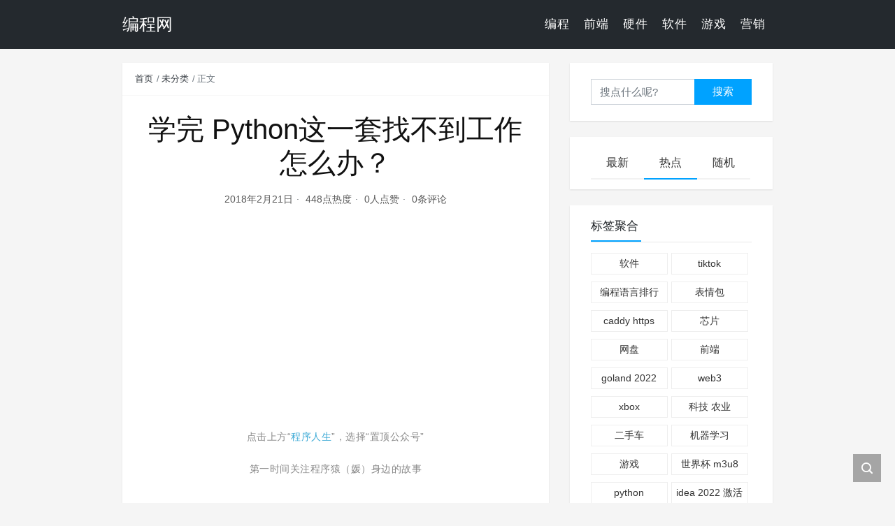

--- FILE ---
content_type: text/html; charset=UTF-8
request_url: https://www.doc-tr.net/2018/02/e118dc360b2fac731c603be035577645/
body_size: 15215
content:
<!DOCTYPE html>
<html lang="zh-CN">

<head>
    <meta charset="UTF-8">
    <title>学完 Python这一套找不到工作怎么办？ - 编程网</title>
    <meta name="viewport" content="width=device-width, initial-scale=1, user-scalable=no"><meta name="format-detection" content="telphone=no, date=no, address=no, email=no"><meta name="theme-color" content="#282a2c"><meta name="keywords" itemprop="keywords" content=""><meta name="description" itemprop="description" content="点击上方“程序人生”，选择“置顶公众号”第一时间关注程序猿（媛）身边的故事秋招的时候 Python 的岗位确实不多，尤其是像 BAT 这样的一线公司，基本上 Python 岗位都是运维开发和测试开发。二三线互联网还是有不少 Py &hellip;"><meta itemprop="image" content="https://www.doc-tr.net/wp-content/themes/kratos-main/assets/img/default.jpg"><meta property="og:site_name" content="编程网"><meta property="og:url" content="https://www.doc-tr.net/2018/02/e118dc360b2fac731c603be035577645/"><meta property="og:title" content="学完 Python这一套找不到工作怎么办？"><meta property="og:image" content="https://www.doc-tr.net/wp-content/themes/kratos-main/assets/img/default.jpg"><meta property="og:image:type" content="image/webp"><meta property="og:locale" content="zh-CN"><meta name="twitter:card" content="summary_large_image"><meta name="twitter:title" content="学完 Python这一套找不到工作怎么办？"><meta name="twitter:creator" content=""><meta name='robots' content='index, follow, max-image-preview:large, max-snippet:-1, max-video-preview:-1' />

	<!-- This site is optimized with the Yoast SEO plugin v21.2 - https://yoast.com/wordpress/plugins/seo/ -->
	<link rel="canonical" href="https://www.doc-tr.net/2018/02/e118dc360b2fac731c603be035577645/" />
	<meta property="og:locale" content="zh_CN" />
	<meta property="og:type" content="article" />
	<meta property="og:title" content="学完 Python这一套找不到工作怎么办？ - 编程网" />
	<meta property="og:description" content="点击上方“程序人生”，选择“置顶公众号”第一时间关注程序猿（媛）身边的故事秋招的时候 Python 的岗位确实不多，尤其是像 BAT 这样的一线公司，基本上 Python 岗位都是运维开发和测试开发。二三线互联网还是有不少 Py &hellip;" />
	<meta property="og:url" content="https://www.doc-tr.net/2018/02/e118dc360b2fac731c603be035577645/" />
	<meta property="og:site_name" content="编程网" />
	<meta property="article:published_time" content="2018-02-21T18:00:00+00:00" />
	<meta property="og:image" content="https://static.doc-tr.net/mp-images/b6/b6a93b0d32a154564598c4261ada7b9f.jpg?" />
	<meta name="twitter:card" content="summary_large_image" />
	<script type="application/ld+json" class="yoast-schema-graph">{"@context":"https://schema.org","@graph":[{"@type":"WebPage","@id":"https://www.doc-tr.net/2018/02/e118dc360b2fac731c603be035577645/","url":"https://www.doc-tr.net/2018/02/e118dc360b2fac731c603be035577645/","name":"学完 Python这一套找不到工作怎么办？ - 编程网","isPartOf":{"@id":"https://www.doc-tr.net/#website"},"primaryImageOfPage":{"@id":"https://www.doc-tr.net/2018/02/e118dc360b2fac731c603be035577645/#primaryimage"},"image":{"@id":"https://www.doc-tr.net/2018/02/e118dc360b2fac731c603be035577645/#primaryimage"},"thumbnailUrl":"https://static.doc-tr.net/mp-images/b6/b6a93b0d32a154564598c4261ada7b9f.jpg?","datePublished":"2018-02-21T18:00:00+00:00","dateModified":"2018-02-21T18:00:00+00:00","author":{"@id":""},"breadcrumb":{"@id":"https://www.doc-tr.net/2018/02/e118dc360b2fac731c603be035577645/#breadcrumb"},"inLanguage":"zh-CN","potentialAction":[{"@type":"ReadAction","target":["https://www.doc-tr.net/2018/02/e118dc360b2fac731c603be035577645/"]}]},{"@type":"ImageObject","inLanguage":"zh-CN","@id":"https://www.doc-tr.net/2018/02/e118dc360b2fac731c603be035577645/#primaryimage","url":"https://static.doc-tr.net/mp-images/b6/b6a93b0d32a154564598c4261ada7b9f.jpg?","contentUrl":"https://static.doc-tr.net/mp-images/b6/b6a93b0d32a154564598c4261ada7b9f.jpg?"},{"@type":"BreadcrumbList","@id":"https://www.doc-tr.net/2018/02/e118dc360b2fac731c603be035577645/#breadcrumb","itemListElement":[{"@type":"ListItem","position":1,"name":"Home","item":"https://www.doc-tr.net/"},{"@type":"ListItem","position":2,"name":"学完 Python这一套找不到工作怎么办？"}]},{"@type":"WebSite","@id":"https://www.doc-tr.net/#website","url":"https://www.doc-tr.net/","name":"编程网","description":"终身编程","potentialAction":[{"@type":"SearchAction","target":{"@type":"EntryPoint","urlTemplate":"https://www.doc-tr.net/?s={search_term_string}"},"query-input":"required name=search_term_string"}],"inLanguage":"zh-CN"}]}</script>
	<!-- / Yoast SEO plugin. -->


<link rel='dns-prefetch' href='//www.doc-tr.net' />
<link rel='dns-prefetch' href='//cdn.jsdelivr.net' />
<link rel='dns-prefetch' href='//maxcdn.bootstrapcdn.com' />
<style id='classic-theme-styles-inline-css' type='text/css'>
/*! This file is auto-generated */
.wp-block-button__link{color:#fff;background-color:#32373c;border-radius:9999px;box-shadow:none;text-decoration:none;padding:calc(.667em + 2px) calc(1.333em + 2px);font-size:1.125em}.wp-block-file__button{background:#32373c;color:#fff;text-decoration:none}
</style>
<style id='global-styles-inline-css' type='text/css'>
body{--wp--preset--color--black: #000000;--wp--preset--color--cyan-bluish-gray: #abb8c3;--wp--preset--color--white: #ffffff;--wp--preset--color--pale-pink: #f78da7;--wp--preset--color--vivid-red: #cf2e2e;--wp--preset--color--luminous-vivid-orange: #ff6900;--wp--preset--color--luminous-vivid-amber: #fcb900;--wp--preset--color--light-green-cyan: #7bdcb5;--wp--preset--color--vivid-green-cyan: #00d084;--wp--preset--color--pale-cyan-blue: #8ed1fc;--wp--preset--color--vivid-cyan-blue: #0693e3;--wp--preset--color--vivid-purple: #9b51e0;--wp--preset--gradient--vivid-cyan-blue-to-vivid-purple: linear-gradient(135deg,rgba(6,147,227,1) 0%,rgb(155,81,224) 100%);--wp--preset--gradient--light-green-cyan-to-vivid-green-cyan: linear-gradient(135deg,rgb(122,220,180) 0%,rgb(0,208,130) 100%);--wp--preset--gradient--luminous-vivid-amber-to-luminous-vivid-orange: linear-gradient(135deg,rgba(252,185,0,1) 0%,rgba(255,105,0,1) 100%);--wp--preset--gradient--luminous-vivid-orange-to-vivid-red: linear-gradient(135deg,rgba(255,105,0,1) 0%,rgb(207,46,46) 100%);--wp--preset--gradient--very-light-gray-to-cyan-bluish-gray: linear-gradient(135deg,rgb(238,238,238) 0%,rgb(169,184,195) 100%);--wp--preset--gradient--cool-to-warm-spectrum: linear-gradient(135deg,rgb(74,234,220) 0%,rgb(151,120,209) 20%,rgb(207,42,186) 40%,rgb(238,44,130) 60%,rgb(251,105,98) 80%,rgb(254,248,76) 100%);--wp--preset--gradient--blush-light-purple: linear-gradient(135deg,rgb(255,206,236) 0%,rgb(152,150,240) 100%);--wp--preset--gradient--blush-bordeaux: linear-gradient(135deg,rgb(254,205,165) 0%,rgb(254,45,45) 50%,rgb(107,0,62) 100%);--wp--preset--gradient--luminous-dusk: linear-gradient(135deg,rgb(255,203,112) 0%,rgb(199,81,192) 50%,rgb(65,88,208) 100%);--wp--preset--gradient--pale-ocean: linear-gradient(135deg,rgb(255,245,203) 0%,rgb(182,227,212) 50%,rgb(51,167,181) 100%);--wp--preset--gradient--electric-grass: linear-gradient(135deg,rgb(202,248,128) 0%,rgb(113,206,126) 100%);--wp--preset--gradient--midnight: linear-gradient(135deg,rgb(2,3,129) 0%,rgb(40,116,252) 100%);--wp--preset--font-size--small: 13px;--wp--preset--font-size--medium: 20px;--wp--preset--font-size--large: 36px;--wp--preset--font-size--x-large: 42px;--wp--preset--spacing--20: 0.44rem;--wp--preset--spacing--30: 0.67rem;--wp--preset--spacing--40: 1rem;--wp--preset--spacing--50: 1.5rem;--wp--preset--spacing--60: 2.25rem;--wp--preset--spacing--70: 3.38rem;--wp--preset--spacing--80: 5.06rem;--wp--preset--shadow--natural: 6px 6px 9px rgba(0, 0, 0, 0.2);--wp--preset--shadow--deep: 12px 12px 50px rgba(0, 0, 0, 0.4);--wp--preset--shadow--sharp: 6px 6px 0px rgba(0, 0, 0, 0.2);--wp--preset--shadow--outlined: 6px 6px 0px -3px rgba(255, 255, 255, 1), 6px 6px rgba(0, 0, 0, 1);--wp--preset--shadow--crisp: 6px 6px 0px rgba(0, 0, 0, 1);}:where(.is-layout-flex){gap: 0.5em;}:where(.is-layout-grid){gap: 0.5em;}body .is-layout-flow > .alignleft{float: left;margin-inline-start: 0;margin-inline-end: 2em;}body .is-layout-flow > .alignright{float: right;margin-inline-start: 2em;margin-inline-end: 0;}body .is-layout-flow > .aligncenter{margin-left: auto !important;margin-right: auto !important;}body .is-layout-constrained > .alignleft{float: left;margin-inline-start: 0;margin-inline-end: 2em;}body .is-layout-constrained > .alignright{float: right;margin-inline-start: 2em;margin-inline-end: 0;}body .is-layout-constrained > .aligncenter{margin-left: auto !important;margin-right: auto !important;}body .is-layout-constrained > :where(:not(.alignleft):not(.alignright):not(.alignfull)){max-width: var(--wp--style--global--content-size);margin-left: auto !important;margin-right: auto !important;}body .is-layout-constrained > .alignwide{max-width: var(--wp--style--global--wide-size);}body .is-layout-flex{display: flex;}body .is-layout-flex{flex-wrap: wrap;align-items: center;}body .is-layout-flex > *{margin: 0;}body .is-layout-grid{display: grid;}body .is-layout-grid > *{margin: 0;}:where(.wp-block-columns.is-layout-flex){gap: 2em;}:where(.wp-block-columns.is-layout-grid){gap: 2em;}:where(.wp-block-post-template.is-layout-flex){gap: 1.25em;}:where(.wp-block-post-template.is-layout-grid){gap: 1.25em;}.has-black-color{color: var(--wp--preset--color--black) !important;}.has-cyan-bluish-gray-color{color: var(--wp--preset--color--cyan-bluish-gray) !important;}.has-white-color{color: var(--wp--preset--color--white) !important;}.has-pale-pink-color{color: var(--wp--preset--color--pale-pink) !important;}.has-vivid-red-color{color: var(--wp--preset--color--vivid-red) !important;}.has-luminous-vivid-orange-color{color: var(--wp--preset--color--luminous-vivid-orange) !important;}.has-luminous-vivid-amber-color{color: var(--wp--preset--color--luminous-vivid-amber) !important;}.has-light-green-cyan-color{color: var(--wp--preset--color--light-green-cyan) !important;}.has-vivid-green-cyan-color{color: var(--wp--preset--color--vivid-green-cyan) !important;}.has-pale-cyan-blue-color{color: var(--wp--preset--color--pale-cyan-blue) !important;}.has-vivid-cyan-blue-color{color: var(--wp--preset--color--vivid-cyan-blue) !important;}.has-vivid-purple-color{color: var(--wp--preset--color--vivid-purple) !important;}.has-black-background-color{background-color: var(--wp--preset--color--black) !important;}.has-cyan-bluish-gray-background-color{background-color: var(--wp--preset--color--cyan-bluish-gray) !important;}.has-white-background-color{background-color: var(--wp--preset--color--white) !important;}.has-pale-pink-background-color{background-color: var(--wp--preset--color--pale-pink) !important;}.has-vivid-red-background-color{background-color: var(--wp--preset--color--vivid-red) !important;}.has-luminous-vivid-orange-background-color{background-color: var(--wp--preset--color--luminous-vivid-orange) !important;}.has-luminous-vivid-amber-background-color{background-color: var(--wp--preset--color--luminous-vivid-amber) !important;}.has-light-green-cyan-background-color{background-color: var(--wp--preset--color--light-green-cyan) !important;}.has-vivid-green-cyan-background-color{background-color: var(--wp--preset--color--vivid-green-cyan) !important;}.has-pale-cyan-blue-background-color{background-color: var(--wp--preset--color--pale-cyan-blue) !important;}.has-vivid-cyan-blue-background-color{background-color: var(--wp--preset--color--vivid-cyan-blue) !important;}.has-vivid-purple-background-color{background-color: var(--wp--preset--color--vivid-purple) !important;}.has-black-border-color{border-color: var(--wp--preset--color--black) !important;}.has-cyan-bluish-gray-border-color{border-color: var(--wp--preset--color--cyan-bluish-gray) !important;}.has-white-border-color{border-color: var(--wp--preset--color--white) !important;}.has-pale-pink-border-color{border-color: var(--wp--preset--color--pale-pink) !important;}.has-vivid-red-border-color{border-color: var(--wp--preset--color--vivid-red) !important;}.has-luminous-vivid-orange-border-color{border-color: var(--wp--preset--color--luminous-vivid-orange) !important;}.has-luminous-vivid-amber-border-color{border-color: var(--wp--preset--color--luminous-vivid-amber) !important;}.has-light-green-cyan-border-color{border-color: var(--wp--preset--color--light-green-cyan) !important;}.has-vivid-green-cyan-border-color{border-color: var(--wp--preset--color--vivid-green-cyan) !important;}.has-pale-cyan-blue-border-color{border-color: var(--wp--preset--color--pale-cyan-blue) !important;}.has-vivid-cyan-blue-border-color{border-color: var(--wp--preset--color--vivid-cyan-blue) !important;}.has-vivid-purple-border-color{border-color: var(--wp--preset--color--vivid-purple) !important;}.has-vivid-cyan-blue-to-vivid-purple-gradient-background{background: var(--wp--preset--gradient--vivid-cyan-blue-to-vivid-purple) !important;}.has-light-green-cyan-to-vivid-green-cyan-gradient-background{background: var(--wp--preset--gradient--light-green-cyan-to-vivid-green-cyan) !important;}.has-luminous-vivid-amber-to-luminous-vivid-orange-gradient-background{background: var(--wp--preset--gradient--luminous-vivid-amber-to-luminous-vivid-orange) !important;}.has-luminous-vivid-orange-to-vivid-red-gradient-background{background: var(--wp--preset--gradient--luminous-vivid-orange-to-vivid-red) !important;}.has-very-light-gray-to-cyan-bluish-gray-gradient-background{background: var(--wp--preset--gradient--very-light-gray-to-cyan-bluish-gray) !important;}.has-cool-to-warm-spectrum-gradient-background{background: var(--wp--preset--gradient--cool-to-warm-spectrum) !important;}.has-blush-light-purple-gradient-background{background: var(--wp--preset--gradient--blush-light-purple) !important;}.has-blush-bordeaux-gradient-background{background: var(--wp--preset--gradient--blush-bordeaux) !important;}.has-luminous-dusk-gradient-background{background: var(--wp--preset--gradient--luminous-dusk) !important;}.has-pale-ocean-gradient-background{background: var(--wp--preset--gradient--pale-ocean) !important;}.has-electric-grass-gradient-background{background: var(--wp--preset--gradient--electric-grass) !important;}.has-midnight-gradient-background{background: var(--wp--preset--gradient--midnight) !important;}.has-small-font-size{font-size: var(--wp--preset--font-size--small) !important;}.has-medium-font-size{font-size: var(--wp--preset--font-size--medium) !important;}.has-large-font-size{font-size: var(--wp--preset--font-size--large) !important;}.has-x-large-font-size{font-size: var(--wp--preset--font-size--x-large) !important;}
.wp-block-navigation a:where(:not(.wp-element-button)){color: inherit;}
:where(.wp-block-post-template.is-layout-flex){gap: 1.25em;}:where(.wp-block-post-template.is-layout-grid){gap: 1.25em;}
:where(.wp-block-columns.is-layout-flex){gap: 2em;}:where(.wp-block-columns.is-layout-grid){gap: 2em;}
.wp-block-pullquote{font-size: 1.5em;line-height: 1.6;}
</style>
<link rel='stylesheet' id='font-awesome-css' href='//maxcdn.bootstrapcdn.com/font-awesome/4.7.0/css/font-awesome.min.css' type='text/css' media='all' />
<link rel='stylesheet' id='like-css' href='https://www.doc-tr.net/wp-content/plugins/like-dislike-plus-counter/assets/css/style.css' type='text/css' media='all' />
<link rel='stylesheet' id='bootstrap-css' href='https://cdn.jsdelivr.net/gh/seatonjiang/kratos@v4.2.4/assets/css/bootstrap.min.css' type='text/css' media='all' />
<link rel='stylesheet' id='kicon-css' href='https://cdn.jsdelivr.net/gh/seatonjiang/kratos@v4.2.4/assets/css/iconfont.min.css' type='text/css' media='all' />
<link rel='stylesheet' id='layer-css' href='https://cdn.jsdelivr.net/gh/seatonjiang/kratos@v4.2.4/assets/css/layer.min.css' type='text/css' media='all' />
<link rel='stylesheet' id='lightgallery-css' href='https://cdn.jsdelivr.net/gh/seatonjiang/kratos@v4.2.4/assets/css/lightgallery.min.css' type='text/css' media='all' />
<link rel='stylesheet' id='kratos-css' href='https://cdn.jsdelivr.net/gh/seatonjiang/kratos@v4.2.4/style.css' type='text/css' media='all' />
<style id='kratos-inline-css' type='text/css'>

        @media screen and (min-width: 992px) {
            .k-nav .navbar-brand h1 {
                color: #ffffff;
            }
            .k-nav .navbar-nav > li.nav-item > a {
                color: #ffffff;
            }
        }
        
</style>
<script type='text/javascript' src='https://www.doc-tr.net/wp-includes/js/jquery/jquery.min.js' id='jquery-core-js'></script>
<script type='text/javascript' src='https://www.doc-tr.net/wp-includes/js/jquery/jquery-migrate.min.js' id='jquery-migrate-js'></script>
<script></script></head>

<body>
    <div class="k-header">
        <nav class="k-nav navbar navbar-expand-lg navbar-light fixed-top" style="background:#24292e">
            <div class="container">
                <a class="navbar-brand" href="https://www.doc-tr.net">
                    <h1>编程网</h1>                </a>
                                    <button class="navbar-toggler navbar-toggler-right" id="navbutton" type="button" data-toggle="collapse" data-target="#navbarResponsive" aria-controls="navbarResponsive" aria-expanded="false" aria-label="Toggle navigation">
                        <span class="line first-line"></span>
                        <span class="line second-line"></span>
                        <span class="line third-line"></span>
                    </button>
                <div id="navbarResponsive" class="collapse navbar-collapse"><ul id="menu-%e9%a1%b6%e9%83%a8%e8%8f%9c%e5%8d%95" class="navbar-nav ml-auto"><li class="nav-item" ><a title="编程" href="https://www.doc-tr.net/category/programing/" class="nav-link">编程</a></li>
<li class="nav-item" ><a title="前端" href="https://www.doc-tr.net/category/frontend/" class="nav-link">前端</a></li>
<li class="nav-item" ><a title="硬件" href="https://www.doc-tr.net/category/hardware/" class="nav-link">硬件</a></li>
<li class="nav-item" ><a title="软件" href="https://www.doc-tr.net/category/software/" class="nav-link">软件</a></li>
<li class="nav-item" ><a title="游戏" href="https://www.doc-tr.net/category/game/" class="nav-link">游戏</a></li>
<li class="nav-item" ><a title="营销" href="https://www.doc-tr.net/category/marketing/" class="nav-link">营销</a></li>
</ul></div>            </div>
        </nav>
            </div><div class="k-main color" style="background:#f5f5f5">
    <div class="container">
        <div class="row">
            <div class="col-lg-8 details">
                                    <div class="article">
                                                    <div class="breadcrumb-box">
                                <ol class="breadcrumb">
                                    <li class="breadcrumb-item">
                                        <a class="text-dark" href="https://www.doc-tr.net"> 首页</a>
                                    </li>
                                    <li class="breadcrumb-item"> <a class="text-dark" href="https://www.doc-tr.net/category/uncategorized/">未分类</a></li>                                    <li class="breadcrumb-item active" aria-current="page"> 正文</li>
                                </ol>
                            </div>
                                                <div class="header">
                            <h1 class="title">学完 Python这一套找不到工作怎么办？</h1>
                            <div class="meta">
                                <span>2018年2月21日</span>
                                                                    <span>448点热度</span>
                                                                    <span>0人点赞</span>
                                                                    <span>0条评论</span>
                                                                                            </div>
                        </div>
                        <div class="content" id="lightgallery">
                            <div class='code-block code-block-1' style='margin: 8px 0; clear: both;'>
<script async src="https://pagead2.googlesyndication.com/pagead/js/adsbygoogle.js?client=ca-pub-2781107372814946"
     crossorigin="anonymous"></script>
<ins class="adsbygoogle"
     style="display:block; text-align:center;"
     data-ad-layout="in-article"
     data-ad-format="fluid"
     data-ad-client="ca-pub-2781107372814946"
     data-ad-slot="4929022037"></ins>
<script>
     (adsbygoogle = window.adsbygoogle || []).push({});
</script></div>
<div class="rich_media_content                                       " id="js_content" style="visibility: visible;">
<p style="color: rgb(62, 62, 62); white-space: normal; font-size: 16px; background-color: rgb(255, 255, 255); text-align: center; letter-spacing: 0.5px; visibility: visible;" data-mpa-powered-by="yiban.io"><span style="color: rgb(136, 136, 136); font-size: 14px; visibility: visible;">点击上方“</span><span style="font-size: 14px; color: rgb(61, 170, 214); visibility: visible;">程序人生</span><span style="color: rgb(136, 136, 136); font-size: 14px; visibility: visible;">”，选择“置顶公众号”</span><br style="visibility: visible;"/></p>
<p style="color: rgb(62, 62, 62); white-space: normal; font-size: 16px; background-color: rgb(255, 255, 255); text-align: center; letter-spacing: 0.5px; visibility: visible;"><span style="color: rgb(136, 136, 136); font-size: 14px; visibility: visible;">第一时间关注程序猿（媛）身边的故事</span></p>
<p style="visibility: visible;"><span style="color: rgb(136, 136, 136); font-size: 14px; visibility: visible;"><br style="visibility: visible;"/></span></p>
<p style="text-align: justify; letter-spacing: 0.5px; visibility: visible;"><span style="font-size: 15px; visibility: visible;">秋招的时候 Python 的岗位确实不多，尤其是像 BAT 这样的一线公司，基本上 Python 岗位都是运维开发和测试开发。二三线互联网还是有不少 Python 岗位的，例如饿了么、爱奇艺、头条等，而且因为投的人不多，所以竞争力比较小。</span></p>
<p style="letter-spacing: 0.5px; visibility: visible;"><br style="visibility: visible;"/></p>
<p style="text-align: justify; letter-spacing: 0.5px; visibility: visible;"><span style="font-size: 15px; visibility: visible;">但是只会 Python 肯定是不行的，面试的过程中基本上没有问过 Python 语言的相关东西，如果是面的后端开发，可能会问一下用的后端框架的源码，然后就是各种 CS 的基础知识：算法与数据结构、操作系统、计算机网络、数据库，这些问得比较多，然后就是简历中的项目了。</span></p>
<p style="letter-spacing: 0.5px; visibility: visible;"><br style="visibility: visible;"/></p>
<p style="text-align: justify; letter-spacing: 0.5px; visibility: visible;"><span style="font-size: 15px; visibility: visible;">除了 Python 外，最好还要懂一门静态语言（Java/C++），一门函数式语言（Haskell/Lisp/Scala），大厂的面试其实对语言的要求不是很高，比如面过某 C++ 岗位，全程算法都是用 Python 写的，还和面试官讨论了一下 range() 为什么设计成左闭右开的形式。</span></p>
<p style="visibility: visible;"><br style="visibility: visible;"/></p>
<section class="" data-mpa-template-id="672" data-mpa-color="#ffffff" data-mpa-category="title" style="visibility: visible;">
<section style="visibility: visible;">
<section style="margin-top: 0.5em; margin-bottom: 0.5em; text-align: center; visibility: visible;">
<section style="display: inline-block; box-sizing: border-box; visibility: visible;">
<section style="width: 9px; height: 9px; float: left; border-top: 2px solid rgb(252, 180, 43); border-left: 2px solid rgb(252, 180, 43); box-sizing: border-box; visibility: visible;"></section>
<section style="width: 9px; height: 9px; float: right; border-top: 2px solid rgb(252, 180, 43); border-right: 2px solid rgb(252, 180, 43); box-sizing: border-box; visibility: visible;"></section>
<section style="clear: both; box-sizing: border-box; visibility: visible;"></section>
<section style="margin-top: -5px; margin-bottom: -5px; padding-right: 4px; padding-left: 4px; box-sizing: border-box; visibility: visible;">
<section style="border-width: 2px; border-style: solid; border-color: rgb(252, 180, 43); font-size: 19.2px; padding-right: 10px; padding-left: 10px; box-sizing: border-box; color: rgb(255, 255, 255); background-color: rgb(252, 180, 43); visibility: visible;">
<section style="box-sizing: border-box; visibility: visible;">
<p style="visibility: visible;"><span style="font-size: 18px; visibility: visible;" mpa-is-content="t">想要用 Python 找到一份好工作（后端方向）</span></p><div class='code-block code-block-4' style='margin: 8px 0; clear: both;'>
<script async src="https://pagead2.googlesyndication.com/pagead/js/adsbygoogle.js?client=ca-pub-2781107372814946"
     crossorigin="anonymous"></script>
<ins class="adsbygoogle"
     style="display:block; text-align:center;"
     data-ad-layout="in-article"
     data-ad-format="fluid"
     data-ad-client="ca-pub-2781107372814946"
     data-ad-slot="4929022037"></ins>
<script>
     (adsbygoogle = window.adsbygoogle || []).push({});
</script></div>

<p style="visibility: visible;"><span style="font-size: 18px; visibility: visible;" mpa-is-content="t">可以给一点小小的建议：</span></p>
</section>
</section>
</section>
<section style="width: 9px;height: 9px;float: left;border-bottom: 2px solid rgb(252, 180, 43);border-left: 2px solid rgb(252, 180, 43);box-sizing: border-box;"></section>
<section style="width: 9px;height: 9px;float: right;border-bottom: 2px solid rgb(252, 180, 43);border-right: 2px solid rgb(252, 180, 43);box-sizing: border-box;"></section>
</section>
</section>
</section>
</section>
<ol style="" class="list-paddingleft-2">
<li>
<p style="text-align: justify;letter-spacing: 0.5px;"><span style="font-size: 15px;"><strong>科班出身的话，各种基本知识应该是没问题的，不是科班的话可能这一块需要补一补（* 为备选）；</strong></span></p>
</li>
<ol class="list-paddingleft-2" style="list-style-type: lower-alpha;">
<li>
<p style="text-align: justify;letter-spacing: 0.5px;"><span style="font-size: 15px;">算法&amp;数据结构：《算法》、*《算法导论》（搭配 MIT 6.006 食用更加）</span></p>
</li>
<li>
<p style="text-align: justify;letter-spacing: 0.5px;"><span style="font-size: 15px;">操作系统&amp;计算机组成原理：《深入理解计算机系统》</span></p>
</li>
<li>
<p style="text-align: justify;letter-spacing: 0.5px;"><span style="font-size: 15px;">计算机网络：《自顶向下方法》、*《TCP/IP 协议（卷一）》、《UNIX 网络编程（卷一）》（强烈推荐，基本上和网络相关的比较难的一些问题这本书都有讲，可以挑一部分看）</span></p>
</li>
<li>
<p style="text-align: justify;letter-spacing: 0.5px;"><span style="font-size: 15px;">编译原理：这个我没具体看书，直接写了几个解释器然后了解了个大概，书的话好像有《30天自制编译器》比较浅显易懂</span></p>
</li>
<li>
<p style="text-align: justify;letter-spacing: 0.5px;"><span style="font-size: 15px;">数据库：《MySQL 必知必会》、《高性能 MySQL》（从此各种数据库优化面试题手到擒来）</span></p>
</li>
<li>
<p style="text-align: justify;letter-spacing: 0.5px;"><span style="font-size: 15px;">Linux：《鸟哥的私房菜》、*《Linux 命令行与 Shell 脚本编程大全》</span></p>
</li>
<li>
<p style="text-align: justify;letter-spacing: 0.5px;"><span style="font-size: 15px;">和面试官扯淡：《程序员修炼之道——从小工到专家》</span></p>
</li>
</ol>
<p style="letter-spacing: 0.5px;"></p>
<li>
<p style="text-align: justify;letter-spacing: 0.5px;"><span style="font-size: 15px;"><strong>Python 语法虽然很简单，但是要看的东西其实很多</strong></span></p>
</li>
<ol class="list-paddingleft-2" style="list-style-type: lower-alpha;">
<li>
<p style="text-align: justify;letter-spacing: 0.5px;"><span style="font-size: 15px;">基本的语法看官方的 Tutorials 就可以了，Python 2 和 Python 3 都要会，之间的一些主要的区别要知道</span></p>
</li>
<li>
<p style="text-align: justify;letter-spacing: 0.5px;"><span style="font-size: 15px;">学会了语法可以看《Python Cookbook》、《Fluent Python》，这两本书相当于进阶的书，学完功力 double，当然可能看一遍是不能完全吸收的，以后可以用到的时候再回去刷一下</span></p>
</li>
<li>
<p style="text-align: justify;letter-spacing: 0.5px;"><span style="font-size: 15px;">看完上面两本书并刷过一些代码之后应该对 Python 的一些常用标准库比较熟悉了，然后可以开始系统看一下标准库（慢慢刷吧，这是个大工程）</span></p>
</li>
<li>
<p style="text-align: justify;letter-spacing: 0.5px;"><span style="font-size: 15px;">熟悉某一个后端框架，我选的是 Flask，因为比较简单，代码也不多，花一点时间把源代码看懂，知道一个 Flask app 从头到尾的运行过程，有时间可以自己写一个 web framework，实现基本的路由和 context 功能，当然还有 bottle 更简单，原理大同小异，读一下 PEP 3333 -- Python Web Server Gateway Interface v1.0.1</span></p>
</li>
</ol>
<p style="letter-spacing: 0.5px;"></p>
<li>
<p style="text-align: justify;letter-spacing: 0.5px;"><span style="font-size: 15px;"><strong>一般科班出身的在学 Python 前肯定会 Java/C++，这一部分也有很多的推荐，就不说了</strong></span></p>
<p style="letter-spacing: 0.5px;"></p>
</li>
<li>
<p style="text-align: justify;letter-spacing: 0.5px;"><span style="font-size: 15px;"><strong>其实面试过程中会问很多项目和设计类的问题</strong>，这种东西只能慢慢学习了，平时可以刷一刷 PyCon、各种博客、演讲之类的来提高姿势。</span></p>
</li>
</ol>
<p style="letter-spacing: 0.5px;"></p>
<p style="text-align: justify;letter-spacing: 0.5px;"><span style="font-size: 15px;">可以看到，要真的把上面所有的东西都学完不是一两个月能搞定的，这还不包括准备项目的时间。如果真的能学得不错了（70%）的样子，应该拿个一线二线大厂的 offer 还是没问题的。</span></p>
<p></p>
<section style="background-color: rgb(255, 255, 255);">
<section class="" style="" powered-by="xiumi.us">
<section class="" style="margin: 10px 0%;text-align: left;">
<section class="" style="display: inline-block;width: 100%;vertical-align: top;background-position: 0% 0%;background-repeat: repeat;background-size: 68.3688%;background-attachment: scroll;padding: 15px;box-shadow: rgb(0, 0, 0) 0px 0px 0px;background-image: url(&#34;https://mmbiz.qpic.cn/mmbiz_png/1hReHaqafaex6FwD7F2j6GJmW4eiaByYauqcc5rBCqUU8xzViaXj9nQH1WunG3T1r6WBYAdAp12nsFm5qQTqEfeg/640?wx_fmt=png&#34;);">
<section class="" powered-by="xiumi.us">
<section class="" style="">
<section class="">
<p><span style="color: rgb(136, 136, 136);font-size: 14px;">本文来源：https://www.zhihu.com/question/60787862/answer/255204018</span></p>
<p><span style="color: rgb(136, 136, 136);font-size: 14px;">已经原作者授权，未经允许任意形式的转载均视为侵权</span></p>
</section>
</section>
</section>
</section>
</section>
</section>
</section>
<p><span style="font-size: 14px;color: rgb(136, 136, 136);"></span></p>
<p style="color: rgb(62, 62, 62);font-size: 16px;white-space: normal;letter-spacing: 0.5px;background-color: rgb(255, 255, 255);text-align: center;"><strong style="font-size: 14px;color: rgb(2, 2, 2);"><strong>点击图片get往期内容</strong></strong></p>
<p style="color: rgb(62, 62, 62);font-size: 16px;white-space: normal;letter-spacing: 0.5px;background-color: rgb(255, 255, 255);text-align: center;"><strong style="font-size: 14px;color: rgb(2, 2, 2);"></strong></p>
<p style="text-align: center;"><a href="http://mp.weixin.qq.com/s?__biz=MzA5MzY4NTQwMA==&amp;mid=2651002586&amp;idx=1&amp;sn=01f36dc913d377d695fdc0dfa06b4f97&amp;chksm=8bada52dbcda2c3b4b5e88f8267cbeb0324eefdccbbb31b2870896fe60c6aa1bd964779f35a4&amp;scene=21#wechat_redirect" target="_blank" rel="nofollow" ><img decoding="async" class=" img_loading" data-copyright="0" data-ratio="0.3522222222222222" data-s="300,640" data-src="https://static.doc-tr.net/mp-images/b6/b6a93b0d32a154564598c4261ada7b9f.jpg?" data-type="jpeg" data-w="900" style="width: 677px !important; height: 239.75px !important;" _width="677px" src="[data-uri]" crossorigin="anonymous" alt="图片"/></a></p>
<p style="color: rgb(62, 62, 62);font-size: 16px;white-space: normal;background-color: rgb(255, 255, 255);text-align: center;"><a href="http://mp.weixin.qq.com/s?__biz=MzA5MzY4NTQwMA==&amp;mid=2651002584&amp;idx=1&amp;sn=e907c9d0acc1a2f4c67bf8da25b4e98b&amp;chksm=8bada52fbcda2c39992ecbb8542a3caa2ea7ba9449cbf9f19aed76cb1c5a3cdd0f356d6594ad&amp;scene=21#wechat_redirect" target="_blank" rel="nofollow" ><img decoding="async" class=" img_loading" data-copyright="0" data-ratio="0.3522222222222222" data-s="300,640" data-src="https://static.doc-tr.net/mp-images/a5/a5b5e428e1792e11310d1e74ed30ebd5.jpg?" data-type="jpeg" data-w="900" style="visibility: visible !important; width: 677px !important; height: 239.75px !important;" _width="auto" src="[data-uri]" crossorigin="anonymous" alt="图片"/></a></p>
<p style="color: rgb(62, 62, 62);font-size: 16px;white-space: normal;background-color: rgb(255, 255, 255);"><a href="https://mp.weixin.qq.com/s?__biz=MzA5MzY4NTQwMA==&amp;mid=2651002578&amp;idx=1&amp;sn=904fd7fee2b4aede352a48556d1dee37&amp;chksm=8bada525bcda2c335095d054d748d45c8051e0bc81e836158fa1e7503b985ed3fa40f7a6dbe2&amp;scene=21#wechat_redirect" target="_blank" rel="nofollow" ><img decoding="async" class=" img_loading" data-copyright="0" data-ratio="0.3233333333333333" data-s="300,640" data-src="https://static.doc-tr.net/mp-images/04/04721fa6703901ef476b8cbd848f44b8.jpg?" data-type="png" data-w="900" style="visibility: visible !important; width: 677px !important; height: 220.25px !important;" width="auto" _width="auto" src="[data-uri]" crossorigin="anonymous" alt="图片"/></a></p>
<p><img decoding="async" class="__bg_gif img_loading" data-backh="230" data-backw="500" data-copyright="0" data-ratio="0.46" data-src="https://static.doc-tr.net/mp-images/b6/b6f4680da7196fbfeb8dc2121fa68ecb.jpg?" data-type="gif" data-w="500" style="white-space: normal; background-color: rgb(255, 255, 255); letter-spacing: 0.5px; font-size: 14px; color: rgb(2, 2, 2); text-align: justify; visibility: visible !important; width: 670px !important; height: 309.28px !important;" width="100%" _width="670px" data-order="0" src="[data-uri]" alt="图片"/></p>
</p></div>
<div class='post-like-dislike-plusCounter-container'></div><span class='hidden-id' id='like-dislike-post-id'>5165</span><span class='hidden-id ldc-post-total-likes'>0</span><span class='hidden-id ldc-post-total-dislikes'>0</span><span class='hidden-id ldc-lk-dk-type'></span><span class='hidden-id ldc-page-title'>学完 Python这一套找不到工作怎么办？</span><span class='hidden-id ldc-share-it'></span><div class='code-block code-block-2' style='margin: 8px 0; clear: both;'>
<script async src="https://pagead2.googlesyndication.com/pagead/js/adsbygoogle.js?client=ca-pub-2781107372814946"
     crossorigin="anonymous"></script>
<ins class="adsbygoogle"
     style="display:block; text-align:center;"
     data-ad-layout="in-article"
     data-ad-format="fluid"
     data-ad-client="ca-pub-2781107372814946"
     data-ad-slot="4929022037"></ins>
<script>
     (adsbygoogle = window.adsbygoogle || []).push({});
</script></div>
<!-- AI CONTENT END 1 -->
                        </div>
                                                <div class="footer clearfix">
                            <div class="tags float-left">
                                <span>标签：</span>
                                <a>暂无</a>                            </div>
                            <div class="tool float-right d-none d-lg-block">
                                <span>最后更新：2018年2月21日</span>
                            </div>
                        </div>
                    </div>
                                <div class="toolbar clearfix">
	<div class="meta float-md-left">
		<img src="https://sdn.geekzu.org/avatar/?s=96&d=mm&r=g">
		<p class="name"></p>
		<p class="motto mb-0">这个人很懒，什么都没留下</p>
	</div>
	<div class="share float-md-right text-center">
				<a href="javascript:;" id="thumbs" data-action="love" data-id="5165" role="button" class="btn btn-thumbs "><i class="kicon i-like"></i><span class="ml-1">点赞</span></a>
	</div>
</div>                <nav class="navigation post-navigation clearfix" role="navigation">
                    <div class="nav-previous clearfix"><a title="手把手：用Python搭建机器学习模型预测黄金价格" href="https://www.doc-tr.net/2018/02/102e5b3322fb44c559ed2fd1581df8dd/">< 上一篇</a></div><div class="nav-next"><a title="Ionic vs React Native: 前端框架之争，谁更胜一筹？" href="https://www.doc-tr.net/2018/02/0471430f345be6a5cee36b25038f24c3/">下一篇 ></a></div>                </nav>
                	<div class="comments" id="comments">
		<h3 class="title">文章评论</h3>
		<div class="list">
					</div>
		<div id="commentpage" class="nav text-center my-2">
								</div>
		<div id="respond" class="comment-respond mt-2">
							<form id="commentform" name="commentform" action="https://www.doc-tr.net/wp-comments-post.php" method="post">
					<div class="comment-form">
													<div class="comment-info mb-3 row">
								<div class="col-md-6 comment-form-author">
									<div class="input-group">
										<div class="input-group-prepend">
											<span class="input-group-text"><i class="kicon i-user"></i></span>
										</div>
										<input class="form-control" id="author" placeholder="昵称" name="author" type="text" value="">
									</div>
								</div>
								<div class="col-md-6 mt-3 mt-md-0 comment-form-email">
									<div class="input-group">
										<div class="input-group-prepend">
											<span class="input-group-text"><i class="kicon i-cemail"></i></span>
										</div>
										<input id="email" class="form-control" name="email" placeholder="邮箱" type="email" value="">
									</div>
								</div>
								<div class="col-md-6 mt-3 comment-form-author">
									<div class="input-group">
										<div class="input-group-prepend">
											<span class="input-group-text"><i class="kicon i-url"></i></span>
										</div>
										<input class="form-control" id="author" placeholder="网址" name="url" type="url" value="">
									</div>
								</div>
							</div>
												<div class="comment-textarea">
							<textarea class="form-control" id="comment" name="comment" rows="7" required="required"></textarea>
							<div class="text-bar clearfix">
								<div class="tool float-left">
									<a class="addbtn" href="#" id="addsmile"><i class="kicon i-face"></i></a>
									<div class="smile">
										<div class="clearfix">
											<a href="javascript:grin(':razz:')"><img class="d-block" src="https://cdn.jsdelivr.net/gh/seatonjiang/kratos@v4.2.4/assets/img/smilies/razz.png" alt='razz'></a>
<a href="javascript:grin(':evil:')"><img class="d-block" src="https://cdn.jsdelivr.net/gh/seatonjiang/kratos@v4.2.4/assets/img/smilies/evil.png" alt='evil'></a>
<a href="javascript:grin(':exclaim:')"><img class="d-block" src="https://cdn.jsdelivr.net/gh/seatonjiang/kratos@v4.2.4/assets/img/smilies/exclaim.png" alt='exclaim'></a>
<a href="javascript:grin(':smile:')"><img class="d-block" src="https://cdn.jsdelivr.net/gh/seatonjiang/kratos@v4.2.4/assets/img/smilies/smile.png" alt='smile'></a>
<a href="javascript:grin(':redface:')"><img class="d-block" src="https://cdn.jsdelivr.net/gh/seatonjiang/kratos@v4.2.4/assets/img/smilies/redface.png" alt='redface'></a>
<a href="javascript:grin(':biggrin:')"><img class="d-block" src="https://cdn.jsdelivr.net/gh/seatonjiang/kratos@v4.2.4/assets/img/smilies/biggrin.png" alt='biggrin'></a>
<a href="javascript:grin(':eek:')"><img class="d-block" src="https://cdn.jsdelivr.net/gh/seatonjiang/kratos@v4.2.4/assets/img/smilies/eek.png" alt='eek'></a>
<a href="javascript:grin(':confused:')"><img class="d-block" src="https://cdn.jsdelivr.net/gh/seatonjiang/kratos@v4.2.4/assets/img/smilies/confused.png" alt='confused'></a>
<a href="javascript:grin(':idea:')"><img class="d-block" src="https://cdn.jsdelivr.net/gh/seatonjiang/kratos@v4.2.4/assets/img/smilies/idea.png" alt='idea'></a>
<a href="javascript:grin(':lol:')"><img class="d-block" src="https://cdn.jsdelivr.net/gh/seatonjiang/kratos@v4.2.4/assets/img/smilies/lol.png" alt='lol'></a>
<a href="javascript:grin(':mad:')"><img class="d-block" src="https://cdn.jsdelivr.net/gh/seatonjiang/kratos@v4.2.4/assets/img/smilies/mad.png" alt='mad'></a>
<a href="javascript:grin(':twisted:')"><img class="d-block" src="https://cdn.jsdelivr.net/gh/seatonjiang/kratos@v4.2.4/assets/img/smilies/twisted.png" alt='twisted'></a>
<a href="javascript:grin(':rolleyes:')"><img class="d-block" src="https://cdn.jsdelivr.net/gh/seatonjiang/kratos@v4.2.4/assets/img/smilies/rolleyes.png" alt='rolleyes'></a>
<a href="javascript:grin(':wink:')"><img class="d-block" src="https://cdn.jsdelivr.net/gh/seatonjiang/kratos@v4.2.4/assets/img/smilies/wink.png" alt='wink'></a>
<a href="javascript:grin(':cool:')"><img class="d-block" src="https://cdn.jsdelivr.net/gh/seatonjiang/kratos@v4.2.4/assets/img/smilies/cool.png" alt='cool'></a>
<a href="javascript:grin(':arrow:')"><img class="d-block" src="https://cdn.jsdelivr.net/gh/seatonjiang/kratos@v4.2.4/assets/img/smilies/arrow.png" alt='arrow'></a>
<a href="javascript:grin(':neutral:')"><img class="d-block" src="https://cdn.jsdelivr.net/gh/seatonjiang/kratos@v4.2.4/assets/img/smilies/neutral.png" alt='neutral'></a>
<a href="javascript:grin(':cry:')"><img class="d-block" src="https://cdn.jsdelivr.net/gh/seatonjiang/kratos@v4.2.4/assets/img/smilies/cry.png" alt='cry'></a>
<a href="javascript:grin(':mrgreen:')"><img class="d-block" src="https://cdn.jsdelivr.net/gh/seatonjiang/kratos@v4.2.4/assets/img/smilies/mrgreen.png" alt='mrgreen'></a>
<a href="javascript:grin(':drooling:')"><img class="d-block" src="https://cdn.jsdelivr.net/gh/seatonjiang/kratos@v4.2.4/assets/img/smilies/drooling.png" alt='drooling'></a>
<a href="javascript:grin(':persevering:')"><img class="d-block" src="https://cdn.jsdelivr.net/gh/seatonjiang/kratos@v4.2.4/assets/img/smilies/persevering.png" alt='persevering'></a>										</div>
									</div>
								</div>
								<div class="float-right">
																		<a rel="nofollow" id="cancel-comment-reply-link" href="/2018/02/e118dc360b2fac731c603be035577645/#respond" style="display:none;">取消回复</a>									<input name="submit" type="submit" id="submit" class="btn btn-primary" value="提交评论">
								</div>
							</div>
						</div>
					</div>
					<input type='hidden' name='comment_post_ID' value='5165' id='comment_post_ID' />
<input type='hidden' name='comment_parent' id='comment_parent' value='0' />
														</form>
					</div>
	</div>
            </div>
                            <div class="col-lg-4 sidebar sticky-sidebar d-none d-lg-block">
                    <div class="widget w-search"><div class="item"> <form role="search" method="get" id="searchform" class="searchform" action="https://www.doc-tr.net/"> <div class="input-group mt-2 mb-2"> <input type="text" name="s" id="search-widgets" class="form-control" placeholder="搜点什么呢?"> <div class="input-group-append"> <button class="btn btn-primary btn-search" type="submit" id="searchsubmit">搜索</button> </div> </div> </form></div></div><div class="widget w-recommended">        <div class="nav nav-tabs d-none d-xl-flex" id="nav-tab" role="tablist">
            <a class="nav-item nav-link " id="nav-new-tab" data-toggle="tab" href="#nav-new" role="tab" aria-controls="nav-new" aria-selected="false"><i class="kicon i-tabnew"></i>最新</a>
            <a class="nav-item nav-link active" id="nav-hot-tab" data-toggle="tab" href="#nav-hot" role="tab" aria-controls="nav-hot" aria-selected="true"><i class="kicon i-tabhot"></i>热点</a>
            <a class="nav-item nav-link " id="nav-random-tab" data-toggle="tab" href="#nav-random" role="tab" aria-controls="nav-random" aria-selected="false"><i class="kicon i-tabrandom"></i>随机</a>
        </div>
        <div class="nav nav-tabs d-xl-none" id="nav-tab" role="tablist">
            <a class="nav-item nav-link " id="nav-new-tab" data-toggle="tab" href="#nav-new" role="tab" aria-controls="nav-new" aria-selected="false">最新</a>
            <a class="nav-item nav-link active" id="nav-hot-tab" data-toggle="tab" href="#nav-hot" role="tab" aria-controls="nav-hot" aria-selected="true">热点</a>
            <a class="nav-item nav-link " id="nav-random-tab" data-toggle="tab" href="#nav-random" role="tab" aria-controls="nav-random" aria-selected="false">随机</a>
        </div>
        <div class="tab-content" id="nav-tabContent">
            <div class="tab-pane fade " id="nav-new" role="tabpanel" aria-labelledby="nav-new-tab">
                                    <a class="bookmark-item" rel="bookmark" title="Bootstrap 5入门指南" href="https://www.doc-tr.net/2023/10/bootstrap-5%e5%85%a5%e9%97%a8%e6%8c%87%e5%8d%97/"><i class="kicon i-book"></i>Bootstrap 5入门指南</a>
                                    <a class="bookmark-item" rel="bookmark" title="Pycharm  2022" href="https://www.doc-tr.net/2022/12/c76c58630a89470b1874a9874c92e09f/"><i class="kicon i-book"></i>Pycharm  2022</a>
                                    <a class="bookmark-item" rel="bookmark" title="Go语言爱好者周刊：第 170 期 — Gopher 图片集" href="https://www.doc-tr.net/2022/12/9602f132832544896c38739df9322af7/"><i class="kicon i-book"></i>Go语言爱好者周刊：第 170 期 — Gopher 图片集</a>
                                    <a class="bookmark-item" rel="bookmark" title="GoLand 迎来五周年，同时发布 2022.3：有彩蛋" href="https://www.doc-tr.net/2022/12/ca5b1c28bb8d091dc0d0f5f3e54d46cf/"><i class="kicon i-book"></i>GoLand 迎来五周年，同时发布 2022.3：有彩蛋</a>
                                    <a class="bookmark-item" rel="bookmark" title="GoLand迎来五周年，2022.3发布" href="https://www.doc-tr.net/2022/12/a88fec1f892183d7e173ba3a4118de33/"><i class="kicon i-book"></i>GoLand迎来五周年，2022.3发布</a>
                                    <a class="bookmark-item" rel="bookmark" title="互联网摸鱼日报（2022-12-03）" href="https://www.doc-tr.net/2022/12/50d89eb923ba6d2e589fb8bde52ba4b7/"><i class="kicon i-book"></i>互联网摸鱼日报（2022-12-03）</a>
                                    <a class="bookmark-item" rel="bookmark" title="《怪物猎人：崛起》即将登陆Xbox及PS平台" href="https://www.doc-tr.net/2022/12/7e6fa82652e1248a31461b678e4a5e56/"><i class="kicon i-book"></i>《怪物猎人：崛起》即将登陆Xbox及PS平台</a>
                                    <a class="bookmark-item" rel="bookmark" title="更新 | iOS 16.2 Beta 4 发布，通知改回去了？" href="https://www.doc-tr.net/2022/12/e5086a83644929c4445fbf069f58656f/"><i class="kicon i-book"></i>更新 | iOS 16.2 Beta 4 发布，通知改回去了？</a>
                                    <a class="bookmark-item" rel="bookmark" title="苹果紧急推送iOS更新，信号问题修复了？" href="https://www.doc-tr.net/2022/12/4a634966a76f96544e60e3cf58fcee62/"><i class="kicon i-book"></i>苹果紧急推送iOS更新，信号问题修复了？</a>
                                    <a class="bookmark-item" rel="bookmark" title="更新 | iOS 16.1.2 推送，改善信号质量！" href="https://www.doc-tr.net/2022/11/bc70f87c6faff0546a09729c7c587547/"><i class="kicon i-book"></i>更新 | iOS 16.1.2 推送，改善信号质量！</a>
                                    <a class="bookmark-item" rel="bookmark" title="专访｜sealer 周欣元：开源是一种包容和开放的形式" href="https://www.doc-tr.net/2022/11/a4186e416a74e2ec0d33dced8d8afa5f/"><i class="kicon i-book"></i>专访｜sealer 周欣元：开源是一种包容和开放的形式</a>
                                    <a class="bookmark-item" rel="bookmark" title="在ARM平台的Linux上运行JetBrains远程开发" href="https://www.doc-tr.net/2022/11/1f51eb10c302075f4c5d3be03cb5e675/"><i class="kicon i-book"></i>在ARM平台的Linux上运行JetBrains远程开发</a>
                                    <a class="bookmark-item" rel="bookmark" title="三星T7 Shield加BUFF，老XBOX也能畅玩《使命召唤19》" href="https://www.doc-tr.net/2022/11/758ae8187b40eae4620f629829ee4297/"><i class="kicon i-book"></i>三星T7 Shield加BUFF，老XBOX也能畅玩《使命召唤19》</a>
                                    <a class="bookmark-item" rel="bookmark" title="预测友谊和其他有趣的图机器学习任务" href="https://www.doc-tr.net/2022/11/240d6e83e7c9d493b8ba99add61e519c/"><i class="kicon i-book"></i>预测友谊和其他有趣的图机器学习任务</a>
                                    <a class="bookmark-item" rel="bookmark" title="经典回顾：微软 Xbox Elite 2渲染动画" href="https://www.doc-tr.net/2022/11/b72750ba9bc582ecae8356b232745283/"><i class="kicon i-book"></i>经典回顾：微软 Xbox Elite 2渲染动画</a>
                            </div>
            <div class="tab-pane fade show active" id="nav-hot" role="tabpanel" aria-labelledby="nav-hot-tab">
                            </div>
            <div class="tab-pane fade " id="nav-random" role="tabpanel" aria-labelledby="nav-random-tab">
                                    <a class="bookmark-item" rel="bookmark" title="PowerShell 7.1正式发布" href="https://www.doc-tr.net/2020/11/9642a9bba31ad7d6bad41b9a09cded95/"><i class="kicon i-book"></i>PowerShell 7.1正式发布</a>
                                    <a class="bookmark-item" rel="bookmark" title="吾爱破解论坛上万人喜爱的“极品”神站" href="https://www.doc-tr.net/2020/08/f235fb05ff4a3acb2ca907bd258e7e7e/"><i class="kicon i-book"></i>吾爱破解论坛上万人喜爱的“极品”神站</a>
                                    <a class="bookmark-item" rel="bookmark" title="【行业资讯】SQLite 3.39.3 发布" href="https://www.doc-tr.net/2022/09/6c0ee3bc0d8cfcc2ea1a6d5f4221dd6f/"><i class="kicon i-book"></i>【行业资讯】SQLite 3.39.3 发布</a>
                                    <a class="bookmark-item" rel="bookmark" title="博通要卖掉的射频前端，是个怎样的市场？" href="https://www.doc-tr.net/2019/12/9a3c03250a0791e71b91197fc9814f80/"><i class="kicon i-book"></i>博通要卖掉的射频前端，是个怎样的市场？</a>
                                    <a class="bookmark-item" rel="bookmark" title="Nodejs Dll劫持漏洞(CVE-2022-32223)POC已公开" href="https://www.doc-tr.net/2022/07/826763400a3d2337aeb4f4a1cbb3cd34/"><i class="kicon i-book"></i>Nodejs Dll劫持漏洞(CVE-2022-32223)POC已公开</a>
                                    <a class="bookmark-item" rel="bookmark" title="谷歌机器学习43条规则：机器学习工程的最佳实践经验" href="https://www.doc-tr.net/2018/05/07ed5f0e31d8e66f7b4885df5dbfc5a7/"><i class="kicon i-book"></i>谷歌机器学习43条规则：机器学习工程的最佳实践经验</a>
                                    <a class="bookmark-item" rel="bookmark" title="Python最好IDE：Pycharm使用小技巧总结，让你写代码更为舒适" href="https://www.doc-tr.net/2022/10/d1beefbcd6b9be103b0971d8221238c1/"><i class="kicon i-book"></i>Python最好IDE：Pycharm使用小技巧总结，让你写代码更为舒适</a>
                                    <a class="bookmark-item" rel="bookmark" title="Git@OSC 项目推荐 —— Nodejs 制作命令行工具" href="https://www.doc-tr.net/2015/06/741ed878bb75d489674ae0736103f36c/"><i class="kicon i-book"></i>Git@OSC 项目推荐 —— Nodejs 制作命令行工具</a>
                                    <a class="bookmark-item" rel="bookmark" title="TypeScript 中的类型控制流分析演进" href="https://www.doc-tr.net/2022/03/9c9a13bf0ab790e7efc5f69913ff56d2/"><i class="kicon i-book"></i>TypeScript 中的类型控制流分析演进</a>
                                    <a class="bookmark-item" rel="bookmark" title="谋杀、Cosplay、灵魂转换……为什么越来越多人爱上剧本杀？" href="https://www.doc-tr.net/2021/02/d2c50ec85c6ea88168406bf04d10065a/"><i class="kicon i-book"></i>谋杀、Cosplay、灵魂转换……为什么越来越多人爱上剧本杀？</a>
                                    <a class="bookmark-item" rel="bookmark" title="表情包：丸子妹拜托表情包,1020期" href="https://www.doc-tr.net/2022/10/a7178308e03d794c7e8a586025e30e2b/"><i class="kicon i-book"></i>表情包：丸子妹拜托表情包,1020期</a>
                                    <a class="bookmark-item" rel="bookmark" title="WordPress基础系列-Wordpress零基础入门" href="https://www.doc-tr.net/2020/12/f86933a8addf549c4d5342d25bf861cd/"><i class="kicon i-book"></i>WordPress基础系列-Wordpress零基础入门</a>
                                    <a class="bookmark-item" rel="bookmark" title="我用Python量化了1000万次散户操作，然后反着来，胜率竟然高达...?! | 你可以永远相信散户！【量化投资邢不行啊】" href="https://www.doc-tr.net/2022/07/fca8c5d329869fa3739933889076ff18/"><i class="kicon i-book"></i>我用Python量化了1000万次散户操作，然后反着来，胜率竟然高达...?! | 你可以永远相信散户！【量化投资邢不行啊】</a>
                                    <a class="bookmark-item" rel="bookmark" title="WordPress.com 开源，发布桌面端应用" href="https://www.doc-tr.net/2015/11/f1186c50b29d96167cd6d3d0719c17e8/"><i class="kicon i-book"></i>WordPress.com 开源，发布桌面端应用</a>
                                    <a class="bookmark-item" rel="bookmark" title="必学小课堂——SQL入门基础知识" href="https://www.doc-tr.net/2020/11/8f14c06f060154f0fbe800525c7f2610/"><i class="kicon i-book"></i>必学小课堂——SQL入门基础知识</a>
                            </div>
        </div>
    </div><div class="widget w-tags"><div class="title">标签聚合</div><div class="item"><a href="https://www.doc-tr.net/tag/%E8%BD%AF%E4%BB%B6/" class="tag-cloud-link tag-link-11 tag-link-position-1" style="font-size: 14px;">软件</a>
<a href="https://www.doc-tr.net/tag/tiktok/" class="tag-cloud-link tag-link-89 tag-link-position-2" style="font-size: 14px;">tiktok</a>
<a href="https://www.doc-tr.net/tag/%E7%BC%96%E7%A8%8B%E8%AF%AD%E8%A8%80%E6%8E%92%E8%A1%8C/" class="tag-cloud-link tag-link-62 tag-link-position-3" style="font-size: 14px;">编程语言排行</a>
<a href="https://www.doc-tr.net/tag/%e8%a1%a8%e6%83%85%e5%8c%85/" class="tag-cloud-link tag-link-40 tag-link-position-4" style="font-size: 14px;">表情包</a>
<a href="https://www.doc-tr.net/tag/caddy-https/" class="tag-cloud-link tag-link-58 tag-link-position-5" style="font-size: 14px;">caddy https</a>
<a href="https://www.doc-tr.net/tag/%e8%8a%af%e7%89%87/" class="tag-cloud-link tag-link-99 tag-link-position-6" style="font-size: 14px;">芯片</a>
<a href="https://www.doc-tr.net/tag/%e7%bd%91%e7%9b%98/" class="tag-cloud-link tag-link-100 tag-link-position-7" style="font-size: 14px;">网盘</a>
<a href="https://www.doc-tr.net/tag/%e5%89%8d%e7%ab%af/" class="tag-cloud-link tag-link-74 tag-link-position-8" style="font-size: 14px;">前端</a>
<a href="https://www.doc-tr.net/tag/goland-2022/" class="tag-cloud-link tag-link-50 tag-link-position-9" style="font-size: 14px;">goland 2022</a>
<a href="https://www.doc-tr.net/tag/web3/" class="tag-cloud-link tag-link-119 tag-link-position-10" style="font-size: 14px;">web3</a>
<a href="https://www.doc-tr.net/tag/xbox/" class="tag-cloud-link tag-link-49 tag-link-position-11" style="font-size: 14px;">xbox</a>
<a href="https://www.doc-tr.net/tag/%e7%a7%91%e6%8a%80-%e5%86%9c%e4%b8%9a/" class="tag-cloud-link tag-link-42 tag-link-position-12" style="font-size: 14px;">科技 农业</a>
<a href="https://www.doc-tr.net/tag/%E4%BA%8C%E6%89%8B%E8%BD%A6/" class="tag-cloud-link tag-link-41 tag-link-position-13" style="font-size: 14px;">二手车</a>
<a href="https://www.doc-tr.net/tag/%E6%9C%BA%E5%99%A8%E5%AD%A6%E4%B9%A0/" class="tag-cloud-link tag-link-43 tag-link-position-14" style="font-size: 14px;">机器学习</a>
<a href="https://www.doc-tr.net/tag/%e6%b8%b8%e6%88%8f/" class="tag-cloud-link tag-link-77 tag-link-position-15" style="font-size: 14px;">游戏</a>
<a href="https://www.doc-tr.net/tag/%e4%b8%96%e7%95%8c%e6%9d%af-m3u8/" class="tag-cloud-link tag-link-102 tag-link-position-16" style="font-size: 14px;">世界杯 m3u8</a>
<a href="https://www.doc-tr.net/tag/python/" class="tag-cloud-link tag-link-71 tag-link-position-17" style="font-size: 14px;">python</a>
<a href="https://www.doc-tr.net/tag/idea-2022-%e6%bf%80%e6%b4%bb/" class="tag-cloud-link tag-link-52 tag-link-position-18" style="font-size: 14px;">idea 2022 激活</a>
<a href="https://www.doc-tr.net/tag/%E5%BC%80%E5%8F%91/" class="tag-cloud-link tag-link-12 tag-link-position-19" style="font-size: 14px;">开发</a>
<a href="https://www.doc-tr.net/tag/linux/" class="tag-cloud-link tag-link-18 tag-link-position-20" style="font-size: 14px;">linux</a></div></div><div class="widget widget_links"><div class="title">other</div>
	<ul class='xoxo blogroll'>
<li><a href="https://askoverflow.dev/" rel="me noopener" target="_blank">AskOverflow</a></li>
<li><a href="https://snaptik.run/enc58c/" rel="me noopener" title="TikTok Video Downloader" target="_blank">SnapTik</a></li>
<li><a href="https://y2mate.ltd/en168/" rel="me noopener" target="_blank">Youtube download</a></li>
<li><a href="https://yt5s.one/en1y/" rel="me noopener" target="_blank">YT5S</a></li>

	</ul>
</div>
                </div>
                    </div>
    </div>
</div>
<div class="k-footer">
    <div class="f-toolbox">
        <div class="gotop ">
            <div class="gotop-btn">
                <span class="kicon i-up"></span>
            </div>
        </div>
                <div class="search">
            <span class="kicon i-find"></span>
            <form class="search-form" role="search" method="get" action="https://www.doc-tr.net/">
                <input type="text" name="s" id="search-footer" placeholder="搜点什么呢?" style="display:none" />
            </form>
        </div>
    </div>
    <div class="container">
        <div class="row">
            <div class="col-12 text-center">
                <p class="social">
                                    </p>
                <p>COPYRIGHT © 2022 编程网. ALL RIGHTS RESERVED.</p><p>Theme <a href="https://github.com/seatonjiang/kratos" target="_blank" rel="nofollow">Kratos</a> Made By <a href="https://seatonjiang.com" target="_blank" rel="nofollow">Seaton Jiang</a></p>            </div>
        </div>
    </div>
</div>
<script type='text/javascript' src='https://www.doc-tr.net/wp-content/plugins/gary/assets/js/mp_pic_replace.js' id='gary-script-js'></script>
<script type='text/javascript' id='like-js-extra'>
/* <![CDATA[ */
var counterURL = {"ajax_url":"https:\/\/www.doc-tr.net\/wp-admin\/admin-ajax.php"};
var cookieURL = {"cookie_ajax_url":"https:\/\/www.doc-tr.net\/wp-admin\/admin-ajax.php"};
/* ]]> */
</script>
<script type='text/javascript' src='https://www.doc-tr.net/wp-content/plugins/like-dislike-plus-counter/assets/js/logic.js' id='like-js'></script>
<script type='text/javascript' src='https://cdn.jsdelivr.net/gh/seatonjiang/kratos@v4.2.4/assets/js/lightgallery.min.js' id='lightgallery-js'></script>
<script type='text/javascript' src='https://cdn.jsdelivr.net/gh/seatonjiang/kratos@v4.2.4/assets/js/bootstrap.bundle.min.js' id='bootstrap-bundle-js'></script>
<script type='text/javascript' src='https://cdn.jsdelivr.net/gh/seatonjiang/kratos@v4.2.4/assets/js/layer.min.js' id='layer-js'></script>
<script type='text/javascript' src='https://cdn.jsdelivr.net/gh/seatonjiang/kratos@v4.2.4/assets/js/DPlayer.min.js' id='dplayer-js'></script>
<script type='text/javascript' id='kratos-js-extra'>
/* <![CDATA[ */
var kratos = {"site":"https:\/\/www.doc-tr.net","directory":"https:\/\/cdn.jsdelivr.net\/gh\/seatonjiang\/kratos@v4.2.4","alipay":"https:\/\/www.doc-tr.net\/wp-content\/themes\/kratos-main\/assets\/img\/200.png","wechat":"https:\/\/www.doc-tr.net\/wp-content\/themes\/kratos-main\/assets\/img\/200.png","lightgallery":"1","repeat":"\u60a8\u5df2\u7ecf\u8d5e\u8fc7\u4e86","thanks":"\u611f\u8c22\u60a8\u7684\u652f\u6301","donate":"\u6253\u8d4f\u4f5c\u8005","scan":"\u626b\u7801\u652f\u4ed8"};
/* ]]> */
</script>
<script type='text/javascript' src='https://cdn.jsdelivr.net/gh/seatonjiang/kratos@v4.2.4/assets/js/kratos.js' id='kratos-js'></script>
<script type='text/javascript' id='comment-js-extra'>
/* <![CDATA[ */
var ajaxcomment = {"ajax_url":"https:\/\/www.doc-tr.net\/wp-admin\/admin-ajax.php","order":"asc","compost":"\u8bc4\u8bba\u6b63\u5728\u63d0\u4ea4\u4e2d","comsucc":"\u8bc4\u8bba\u63d0\u4ea4\u6210\u529f"};
/* ]]> */
</script>
<script type='text/javascript' src='https://cdn.jsdelivr.net/gh/seatonjiang/kratos@v4.2.4/assets/js/comments.min.js' id='comment-js'></script>
<script defer src="https://static.cloudflareinsights.com/beacon.min.js/vcd15cbe7772f49c399c6a5babf22c1241717689176015" integrity="sha512-ZpsOmlRQV6y907TI0dKBHq9Md29nnaEIPlkf84rnaERnq6zvWvPUqr2ft8M1aS28oN72PdrCzSjY4U6VaAw1EQ==" data-cf-beacon='{"version":"2024.11.0","token":"e689565cac97403ebce490c1c6a1bd57","r":1,"server_timing":{"name":{"cfCacheStatus":true,"cfEdge":true,"cfExtPri":true,"cfL4":true,"cfOrigin":true,"cfSpeedBrain":true},"location_startswith":null}}' crossorigin="anonymous"></script>
</body>

</html>
<!-- Dynamic page generated in 0.372 seconds. -->
<!-- Cached page generated by WP-Super-Cache on 2026-01-22 02:04:17 -->

<!-- super cache -->

--- FILE ---
content_type: text/html; charset=utf-8
request_url: https://www.google.com/recaptcha/api2/aframe
body_size: 270
content:
<!DOCTYPE HTML><html><head><meta http-equiv="content-type" content="text/html; charset=UTF-8"></head><body><script nonce="mjV5ZNLqnz5-yfHCQ4PEPw">/** Anti-fraud and anti-abuse applications only. See google.com/recaptcha */ try{var clients={'sodar':'https://pagead2.googlesyndication.com/pagead/sodar?'};window.addEventListener("message",function(a){try{if(a.source===window.parent){var b=JSON.parse(a.data);var c=clients[b['id']];if(c){var d=document.createElement('img');d.src=c+b['params']+'&rc='+(localStorage.getItem("rc::a")?sessionStorage.getItem("rc::b"):"");window.document.body.appendChild(d);sessionStorage.setItem("rc::e",parseInt(sessionStorage.getItem("rc::e")||0)+1);localStorage.setItem("rc::h",'1769019079483');}}}catch(b){}});window.parent.postMessage("_grecaptcha_ready", "*");}catch(b){}</script></body></html>

--- FILE ---
content_type: text/css; charset=utf-8
request_url: https://cdn.jsdelivr.net/gh/seatonjiang/kratos@v4.2.4/style.css
body_size: 8322
content:
@charset "UTF-8";
/*
Theme Name: Kratos
Text Domain: kratos
Version: 4.2.4
Requires PHP: 7.4
Requires at least: 5.3.0
Description: 主题提供了多种针对自媒体博客需求的侧栏工具，删繁就简专注于用户的阅读体验，优化的邮件中心为你的网站留存加分添彩。
Tags: 博客, 双栏, 响应式, 自定义背景, 自定义颜色, 自定义图标, 自定义菜单, 特色图像, 收录优化, 邮件中心, 主题选项, 小工具, 文章置顶, 无障碍友好
Author: Seaton Jiang
Author URI: https://seatonjiang.com
Theme URI: https://github.com/seatonjiang/kratos
License: GPL-3.0 License
License URI: https://github.com/seatonjiang/kratos/blob/main/LICENSE
*/

/*--------------------------------------------------------------
>>> Kratos 样式表
>>> Seaton Jiang <hi@seatonjiang.com>
----------------------------------------------------------------

	1.  全局
	2.  导航
	3.  Banner
	4.  首页轮播
	5.  分页按钮
	6.  文章列表
	7.  文章正文
	8.  内容工具区
	9.  文章评论
	10. 小工具
	11. 404
	12. 页脚

--------------------------------------------------------------*/

/*--------------------------------------------------------------
1. 全局
--------------------------------------------------------------*/

body {
  overflow-x: hidden;
  background: #f5f5f5;
  font-weight: 350;
  font-size: 16px;
  font-family: -apple-system, BlinkMacSystemFont, opensans, Optima,
    "Microsoft Yahei", sans-serif;
  line-height: 1.8;
}

a {
  color: #00a2ff;
  -webkit-transition: 0.3s;
  -o-transition: 0.3s;
  transition: 0.3s;
}

a:hover {
  color: #0097ee;
  text-decoration: none;
}

a:focus {
  outline: 0;
  text-decoration: none;
}

ol,
p,
ul {
  margin-bottom: 16px;
  color: #333;
  font-size: 16px;
}

ul,
ol {
  margin: 0 0 16px;
  padding-left: 16px;
}

ol > li {
  margin-bottom: 6px;
  padding-left: 2px;
  line-height: 22px;
}

ul > li {
  margin-bottom: 6px;
  padding-left: 2px;
  line-height: 22px;
}

h1,
h2,
h3,
h4,
h5,
h6 {
  margin: 0 0 30px 0;
  color: #111;
  font-weight: 400;
}

.tooltip-inner {
  padding: 7px 6px;
  font-size: 13px;
}

:active,
:focus,
button:focus {
  outline: none;
}

.btn-outline-primary.focus,
.btn-outline-primary:focus,
.btn-outline-primary:not(:disabled):not(.disabled).active:focus,
.btn-outline-primary:not(:disabled):not(.disabled):active:focus,
.show > .btn-outline-primary.dropdown-toggle:focus,
.form-control:focus {
  box-shadow: none;
}

::-moz-placeholder {
  color: #ffffff;
}

::-webkit-input-placeholder {
  color: #ffffff;
}

:-ms-input-placeholder {
  color: #ffffff;
}

::selection {
  background: #ddd;
  color: #000;
  text-shadow: none;
}

::-webkit-selection {
  background: #ddd;
  color: #000;
  text-shadow: none;
}

::-moz-selection {
  background: #ddd;
  color: #000;
  text-shadow: none;
}

::-webkit-scrollbar {
  overflow: auto;
  width: 10px;
  height: 6.4px;
}

::-webkit-scrollbar-thumb {
  min-width: 25px;
  min-height: 25px;
  border: 1px solid #e0e0e0;
  background-color: #bbbbbb;
}

::-webkit-scrollbar-track {
  border: 1px solid #efefef;
  background-color: #f7f7f7;
}

.k-main.color {
  padding: 90px 0 20px;
}

.k-main.banner {
  padding: 20px 0;
}

@media only screen and (max-width: 992px) {
  .k-header {
    height: 59px;
  }

  .k-main.color {
    padding-top: 20px;
  }

  .k-main.banner {
    padding-top: 260px;
  }
}

@media only screen and (max-width: 768px) {
  .k-header {
    height: 50px;
  }

  .k-main.banner {
    padding-top: 255px;
  }
}

/*--------------------------------------------------------------
2. 导航
--------------------------------------------------------------*/

.k-nav {
  position: absolute;
  background-color: rgba(40, 42, 44, 0.6);
}

.k-nav .navbar-brand {
  padding: 0;
  color: #ffffff;
  font-size: 24px;
}

.k-nav .navbar-brand img {
  max-width: 168px;
  max-height: 35px;
}

.k-nav .navbar-brand h1 {
  display: inherit;
  margin: inherit;
  padding: inherit;
  color: inherit;
  color: inherit;
  font-weight: inherit;
  font-size: inherit;
  line-height: inherit;
}

.k-nav .navbar-toggler {
  padding: 13px;
  border-color: transparent;
  border-radius: 0;
  color: #343a40;
  text-transform: uppercase;
  font-weight: 600;
  font-size: 12px;
}

.k-nav .navbar-nav {
  position: relative;
}

.k-nav .navbar-nav li {
  margin-bottom: 0;
  padding-left: 0;
  list-style: none;
}

.k-nav .navbar-nav > li.nav-item > a {
  text-transform: uppercase;
  letter-spacing: 1px;
  font-weight: 400;
  font-size: 17px;
}

.k-nav .line {
  display: flex;
  width: 24px;
  height: 2px;
  background: #ffffff;
  transition: all 0.3s ease-out;
}

.k-nav .second-line {
  margin: 5px 0;
}

.nav-close .first-line {
  transform: rotate(45deg) translate3d(5px, 5px, 0);
  transform-origin: center;
}

.nav-close .second-line {
  transform: scale3d(0, 1, 1);
}

.nav-close .third-line {
  transform: rotate(-45deg) translate3d(5px, -5px, 0);
  transform-origin: center;
}

.navbar-light .navbar-nav .nav-link,
.navbar-light .navbar-nav .nav-link:focus,
.navbar-light .navbar-nav .nav-link:hover,
.navbar-light .navbar-nav .active > .nav-link,
.navbar-light .navbar-nav .nav-link.active,
.navbar-light .navbar-nav .nav-link.show,
.navbar-light .navbar-nav .show > .nav-link {
  color: #ffffff;
}

.navbar-light .navbar-nav .nav-link:hover {
  color: rgba(255, 255, 255, 0.8);
}

.navbar-light .navbar-nav .nav-link .fas {
  margin-right: 3px;
}

.navbar-light .navbar-nav .dropdown-menu {
  margin: 2px 0 0;
  padding: 5px 0;
  min-width: 140px;
  border: none;
  font-size: 15px;
}

.dropdown-item.active,
.dropdown-item:active {
  background-color: #00a2ff;
}

.dropdown-toggle::after {
  display: inline-block;
  margin-left: 2px;
  border-top: 0;
  border-right: 0;
  border-bottom: 0;
  border-left: 0;
  content: "\e62e";
  vertical-align: unset;
  font-size: 16px;
  font-family: kicon;
  transform: rotate(180deg);
}

@media only screen and (min-width: 992px) {
  .k-nav {
    height: 70px;
    border-bottom: 1px solid transparent;
    background: transparent;
    -webkit-transition: background-color 0.2s;
    -moz-transition: background-color 0.2s;
    transition: background-color 0.2s;
    -webkit-transform: translate3d(0, 0, 0);
    -moz-transform: translate3d(0, 0, 0);
    -o-transform: translate3d(0, 0, 0);
    transform: translate3d(0, 0, 0);
    -ms-transform: translate3d(0, 0, 0);
  }

  .k-nav .navbar-brand {
    padding: 3px 0;
    color: #fff;
  }

  .k-nav .navbar-brand:focus,
  .k-nav .navbar-brand:hover {
    color: rgba(255, 255, 255, 0.8);
  }

  .k-nav .navbar-nav > li.nav-item > a {
    padding: 10px;
    color: #fff;
  }

  .k-nav .navbar-nav > li.nav-item > a:focus,
  .k-nav .navbar-nav > li.nav-item > a:hover {
    color: rgba(255, 255, 255, 0.8);
  }

  .k-nav.is-fixed {
    position: fixed;
    top: -67px;
    border-bottom: 1px solid white;
    background-color: rgba(255, 255, 255, 0.9);
    -webkit-transition: -webkit-transform 0.2s;
    -moz-transition: -moz-transform 0.2s;
    transition: transform 0.2s;
  }

  .k-nav.is-fixed .navbar-brand {
    color: #212529;
  }

  .k-nav.is-fixed .navbar-brand:focus,
  .k-nav.is-fixed .navbar-brand:hover {
    color: #007bff;
  }

  .k-nav.is-fixed .navbar-nav > li.nav-item > a {
    color: #212529;
  }

  .k-nav.is-fixed .navbar-nav > li.nav-item > a:focus,
  .k-nav.is-fixed .navbar-nav > li.nav-item > a:hover {
    color: #007bff;
  }

  .k-nav.is-visible {
    -webkit-transform: translate3d(0, 100%, 0);
    -moz-transform: translate3d(0, 100%, 0);
    -o-transform: translate3d(0, 100%, 0);
    transform: translate3d(0, 100%, 0);
    -ms-transform: translate3d(0, 100%, 0);
  }
}

@media screen and (max-width: 992px) {
  .navbar-light .navbar-nav .dropdown-menu,
  .navbar-light .navbar-nav .dropdown-item.active,
  .navbar-light .navbar-nav .dropdown-item:active,
  .navbar-light .navbar-nav .dropdown-item:focus,
  .navbar-light .navbar-nav .dropdown-item:hover {
    background-color: transparent;
  }

  .k-nav .navbar-nav > li.nav-item > a {
    font-size: 16px;
  }

  .navbar-light .navbar-nav .dropdown-item {
    color: #ffffff;
  }

  .navbar-light .navbar-nav .dropdown-menu {
    padding: 0;
  }
}

@media screen and (max-width: 768px) {
  .k-nav .navbar-brand {
    font-size: 19px;
  }

  .k-nav .navbar-brand img {
    max-width: 140px;
    max-height: 30px;
  }

  .navbar-light .navbar-nav .nav-link {
    font-size: 16px;
  }

  .navbar-light .navbar-brand:hover {
    color: rgba(255, 255, 255, 0.8);
  }

  .k-nav .navbar-nav > li.nav-item > a {
    font-size: 14px;
  }
}

/*--------------------------------------------------------------
3. Banner
--------------------------------------------------------------*/

.k-header .banner {
  position: relative;
  height: 300px;
}

.k-header .banner .overlay {
  position: absolute;
  top: 0;
  right: 0;
  bottom: 0;
  left: 0;
  z-index: 1;
  width: 100%;
  background: rgba(66, 64, 64, 0.25);
}

.k-header .banner .content {
  position: relative;
  height: 300px;
  background-position: center center;
  background-size: cover;
}

.k-header .banner .content .introduce {
  position: absolute;
  top: 37%;
  z-index: 10;
  width: 100%;
  color: #fff;
  text-shadow: 2px 2px 2px #666;
  cursor: default;
}

.k-header .banner .content .introduce .title {
  margin-bottom: 5px;
  font-size: 35px;
}

.k-header .banner .content .introduce .mate {
  font-size: 25px;
}

@media screen and (max-width: 768px) {
  .k-header .banner {
    height: 290px;
  }

  .k-header .banner .content {
    height: 290px;
  }

  .k-header .banner .content .introduce {
    top: 43%;
  }

  .k-header .banner .content .introduce .title {
    font-size: 30px;
  }

  .k-header .banner .content .introduce .mate {
    font-size: 20px;
  }
}

/*--------------------------------------------------------------
4. 首页轮播
--------------------------------------------------------------*/

.k-main .board .article-carousel {
  margin: 0 0 23px;
}

.k-main .board .article-carousel li {
  margin-bottom: 0 !important;
  padding: 0 !important;
  list-style: none !important;
}

.k-main .board .article-carousel .carousel-caption h5 {
  margin: 0 0 5px 0;
}

.k-main .board .article-carousel .carousel-caption p {
  margin-bottom: 5px;
}

/*--------------------------------------------------------------
5. 分页按钮
--------------------------------------------------------------*/

.k-main .board .paginations > * {
  display: inline-block;
}

.k-main .board .paginations .kicon {
  line-height: 25px;
}

.k-main .board .paginations {
  margin: 10px auto;
  width: 100%;
  text-align: center;
  font-size: 14px;
}

.k-main.color .board .paginations {
  margin: 23px auto;
}

.k-main .board .paginations a {
  margin-top: 5px;
  padding: 5px 12px;
  background: #fff;
  color: #444;
}

.k-main .board .paginations .current {
  padding: 5px 12px;
  background: #00a2ff;
  color: #fff;
  font-weight: 400;
}

.k-main .board .paginations .dots {
  padding: 5px 12px;
  background: #fff;
  color: #444;
}

.k-main .details .article ul,
ol {
  padding-left: 32px;
}

.k-main .details .article .content .paginations {
  font-size: 14px;
}

.k-main .details .article .content .paginations span {
  display: inline-block;
  margin: 3px;
  cursor: pointer;
}

.k-main .details .article .content .paginations a {
  text-decoration: none;
}

.k-main .details .article .content .paginations a span {
  padding: 5px 12px;
  border: solid 1px #00a2ff;
  background-color: #f0f8ff;
  color: #00a2ff;
  text-decoration: none;
  font-weight: normal;
}

.k-main .details .article .content .paginations .current span,
.k-main .details .article .content .paginations a span:hover {
  padding: 5px 12px;
  border: solid 1px #00a2ff;
  background: #00a2ff;
  color: #fff;
  font-weight: 400;
}

/*--------------------------------------------------------------
6. 文章列表
--------------------------------------------------------------*/

.k-main .board .article-panel {
  position: relative;
  margin: 0 0 23px;
  border-radius: 0;
  background-color: #fff;
  box-shadow: 0 1px 2px rgba(0, 0, 0, 0.1);
}

.k-main .board .article-panel:last-of-type {
  margin: 0;
}

.k-main .board .article-panel .a-card {
  position: absolute;
  top: -16px;
  right: -1px;
}

.k-main .board .article-panel .a-card .i-card-top {
  color: #0092ee;
  font-size: 40px;
}

.k-main .board .article-panel .a-card .i-card-hot {
  color: #dc3545;
  font-size: 40px;
}

.k-main .board .article-panel .a-thumb {
  position: relative;
  float: left;
  overflow: hidden;
  margin: 20px;
  width: 256px;
  height: 144px;
}

.k-main .board .article-panel .a-thumb img {
  padding: 2px;
  width: 100%;
  height: 100%;
  border: 1px solid #f3f3f3;
}

.k-main .board .article-panel .a-post {
  margin-left: 255px;
  padding: 21px 20px 0 3px;
  height: 160px;
}

.k-main .board .article-panel .a-post.a-none {
  margin-left: 0;
  padding: 20px;
  height: auto;
}

.k-main .board .article-panel .a-post .header {
  display: -webkit-box;
  overflow: hidden;
  margin: 3px 0 6px;
  max-height: 25px;
  text-overflow: ellipsis;
  -webkit-box-orient: vertical;
  -webkit-line-clamp: 1;
}

.k-main .board .article-panel .a-post .header .label {
  position: relative;
  position: relative;
  top: -2px;
  display: inline-block;
  margin-right: 5px;
  padding: 4px 6px 3px;
  border-radius: 0;
  background-color: #00a2ff;
  color: #fff;
  vertical-align: baseline;
  text-align: center;
  white-space: nowrap;
  font-size: 12px;
  line-height: 14px;
}

.k-main .board .article-panel .a-post .header span.label {
  cursor: default;
}

.k-main .board .article-panel .a-post .header .label .label-arrow {
  position: absolute;
  top: 6px;
  right: -4px;
  width: 0;
  height: 0;
  border-top: 4px solid transparent;
  border-bottom: 4px solid transparent;
  border-left: 4px solid #00a2ff;
  content: "";
  vertical-align: top;
}

.k-main .board .article-panel .a-post .header .title {
  display: inline;
  margin: 0;
  font-size: 21px;
}

.k-main .board .article-panel .a-post .header .title a {
  color: #333;
}

.k-main .board .article-panel .a-post .header .title a:hover {
  color: #0097ee;
}

.k-main .board .article-panel .a-post .content {
  display: block;
  display: -webkit-box;
  overflow: hidden;
  max-height: 110px;
  text-overflow: ellipsis;
  word-wrap: break-word;
  cursor: default;
  -webkit-box-orient: vertical;
  -webkit-line-clamp: 4;
}

.k-main .board .article-panel .a-post .content p {
  margin-bottom: 0;
  font-size: 15px;
}

.k-main .board .article-panel .a-meta {
  clear: both;
  overflow: hidden;
  padding: 8px 20px;
  border-top: 1px solid #f3f3f3;
  font-size: 12px;
  line-height: 27px;
}

.k-main .board .article-panel .a-meta span {
  font-size: 13px;
  line-height: 24px;
  cursor: default;
}

.k-main .board .article-panel .a-meta span > i {
  margin-right: 3px;
}

.k-main .board .article-panel .a-meta span > a {
  color: #333;
}

.k-main .board .article-panel .a-meta span > a:hover {
  color: #0097ee;
  text-decoration: none;
}

.k-main .board .article-panel .a-meta span > a > i {
  margin-left: 3px;
}

.k-main .board .article-panel .search-title {
  padding: 20px 25px;
  color: #000;
  font-size: 18px;
}

.k-main .board .article-panel .nothing {
  padding: 50px;
  text-align: center;
}

.k-main .board .article-panel .nothing img {
  width: 50%;
}

.k-main .board .article-panel .nothing .sorry {
  margin-top: 30px;
  font-size: 20px;
}

@media screen and (max-width: 768px) {
  .k-main .board .article-panel .a-thumb {
    position: relative;
    float: none;
    overflow: hidden;
    margin: 0;
    margin-bottom: 14px;
    padding: 0;
    padding-bottom: 53%;
    width: auto;
    height: 0;
    max-width: 100%;
  }

  .k-main .board .article-panel .a-thumb img {
    padding: 0;
    height: auto;
    max-width: 100%;
    border: 0;
  }

  .k-main .board .article-panel .a-post {
    margin-left: 0;
    padding: 0 12px;
    height: auto;
  }

  .k-main .board .article-panel .a-post .header {
    margin: 0 0 9px;
  }

  .k-main .board .article-panel .a-post .header .label {
    display: none;
  }

  .k-main .board .article-panel .a-post .header .title {
    font-size: 20px;
  }

  .k-main .board .article-panel .a-post .content {
    margin-bottom: 10px;
  }

  .k-main .board .article-panel .a-post.a-none .content {
    margin-bottom: 0;
  }

  .k-main .board .article-panel .a-meta {
    padding: 5px 12px;
  }

  .k-main .board .article-panel .a-meta span {
    font-size: 12px;
  }

  .k-main .board .article-panel .nothing .sorry {
    font-size: 18px;
  }
}

/*--------------------------------------------------------------
7. 文章正文
--------------------------------------------------------------*/

.k-main .details .article {
  background-color: #fff;
  -webkit-box-shadow: 0 1px 2px rgba(0, 0, 0, 0.1);
  -moz-box-shadow: 0 1px 2px rgba(0, 0, 0, 0.1);
  box-shadow: 0 1px 2px rgba(0, 0, 0, 0.1);
  word-wrap: break-word;
  word-break: break-all;
}

.k-main .details .article .breadcrumb-box {
  border-bottom: 1px solid #f7f7f7;
}

.k-main .details .article > :first-child {
  margin-top: 0;
}

.k-main .details .article > :last-child {
  margin-bottom: 0;
}

.k-main .details .article .breadcrumb-box .breadcrumb {
  margin-bottom: 0;
  padding: 12px 16px;
  border-radius: 0;
  background-color: inherit;
  font-size: 13px;
}

.k-main .details .article .breadcrumb-box .breadcrumb li {
  margin-bottom: 0;
  list-style: none;
}

.breadcrumb-item + .breadcrumb-item {
  padding-left: 0.3rem;
}

.breadcrumb-item + .breadcrumb-item::before {
  padding-right: 0.2rem;
}

.k-main .details .article .breadcrumb-box .breadcrumb-item.active {
  cursor: default;
}

.k-main .details .article .header {
  padding: 0 20px 16px;
  text-align: center;
}

.k-main .details .article .header .title {
  padding: 24px 0 0;
  border: none;
  word-break: break-word;
}

.k-main .details .article .header .meta {
  color: #5a5a5a;
  font-size: 14px;
  cursor: default;
}

.k-main .details .article .header .meta a {
  color: inherit;
}

.k-main .details .article .header .meta > span:not(:last-child):after {
  margin-right: 5px;
  margin-left: 5px;
  color: #71777c;
  content: "\B7";
}

.k-main .details .article .content {
  padding: 0 20px 16px;
  word-wrap: break-word;
  line-height: 1.8;
  word-break: break-word;
}

.k-main .details .article .content video {
  width: 100%;
}

.k-main .details .article .content::after,
.k-main .details .article .content p::after {
  clear: both;
  display: block;
  content: "";
}

.k-main .details .article .content h2,
.k-main .details .article .content h3,
.k-main .details .article .content h4,
.k-main .details .article .content h5,
.k-main .details .article .content h6 {
  margin-top: 24px;
  margin-bottom: 16px;
  font-weight: 500;
  line-height: 1.25;
}

.k-main .details .article .header h1 {
  margin-bottom: 16px;
  font-weight: 500;
}

.k-main .details .article .content h2:not(:first-child) {
  margin-top: 32px;
  margin-bottom: 12px;
  font-size: 28px;
}

.k-main .details .article .content h2.title {
  margin: 16px -20px;
  padding: 0 10px;
  border-left: 5px solid #00a2ff;
  background-color: rgba(243, 243, 243, 0.7);
  font-size: 20px;
  line-height: 41px;
}

.k-main .details .article .content h3:not(:first-child) {
  margin-top: 32px;
  margin-bottom: 12px;
  font-size: 20px;
}

.k-main .details .article .content h4:not(:first-child) {
  margin-top: 24px;
  margin-bottom: 8px;
  font-size: 16px;
}

.k-main .details .article .content h5 {
  font-size: 14px;
}

.k-main .details .article .content h6 {
  font-size: 12px;
}

.k-main .details .article .content p {
  color: #151515;
  line-height: 30px;
}

.k-main .details .article .content li p {
  margin-bottom: 10px;
}

.k-main .details .article .content .progress {
  margin-bottom: 16px;
}

.k-main .details .article .content .video-container {
  margin-bottom: 16px;
}

.k-main .details .article .content blockquote {
  margin-bottom: 16px;
  padding: 16px;
  border-left: 6px solid #dce6f0;
  background: #f2f7fb;
  color: #819198;
  font-size: 15px;
}

.k-main .details .article .content blockquote p {
  margin-bottom: 16px;
}

.k-main .details .article .content blockquote p:last-child {
  margin-bottom: -3px;
}

.k-main .details .article .content hr {
  margin: 24px 0;
  height: 1px;
  border: none;
  border-top: 1px solid #a5a5a5;
}

.k-main .details .article .content pre {
  margin: 10px 0;
  padding: 11px 16px;
  border-radius: 4px;
  background-color: #f8f8f8;
  word-wrap: break-word;
  font-size: 11px;
  line-height: 1.7;
  word-break: break-all;
}

.k-main .details .article .content code {
  margin: 0 3px;
  padding: 2px 4px;
  border-radius: 4px;
  background-color: #eff0f1;
  color: #333;
  font-size: 13px;
  word-break: inherit;
}

.k-main .details .article .content kbd {
  display: inline-block;
  margin: -3px 1.6px 0;
  padding: 2.4px 9.6px;
  border: 1px solid #adb3b9;
  border-radius: 3px;
  background-color: #e1e3e5;
  box-shadow: 0 1px 0 rgba(12, 13, 14, 0.2), 0 0 0 2px #fff inset;
  color: #242729;
  vertical-align: middle;
  text-shadow: 0 1px 0 #fff;
  white-space: nowrap;
  font-size: 10px;
  line-height: 1.5;
}

.k-main .details .article .content pre code {
  margin: 0;
  padding: 0;
  background-color: transparent;
}

.k-main .details .article .content pre ol {
  padding: 0;
}

.k-main .details .article .content pre li {
  margin: 0;
  list-style: none;
}

.k-main .details .article .content .wp-caption-text {
  margin-bottom: 0;
  font-size: 14px;
}

.k-main .details .article .content .wp-block-image {
  margin-bottom: 0;
}

.k-main .details .article .content .wp-block-image figcaption {
  text-align: center;
  font-size: 14px;
}

.k-main .details .article .content figure {
  margin: 0;
}

.k-main .details .article .content .alignleft::after,
.k-main .details .article .content .aligncenter::after,
.k-main .details .article .content .alignright::after {
  clear: both;
  display: block;
  content: "";
}

.k-main .details .article .content .alignleft {
  float: left;
  margin-right: 16px;
}

.k-main .details .article .content p > img,
.k-main .details .article .content p a > img {
  display: block;
}

.k-main .details .article .content .wp-smiley {
  display: inline;
}

.k-main .details .article .content .aligncenter {
  margin-right: auto;
  margin-left: auto;
}

.k-main .details .article .content .aligncenter figcaption {
  text-align: center;
}

.k-main .details .article .content .alignright {
  float: right;
  margin-left: 16px;
}

.k-main .details .article .content img {
  height: auto;
  max-width: 100%;
}

.k-main .details .article .content table {
  display: table;
  overflow: auto;
  width: 100%;
  table-layout: fixed;
  word-break: break-word;
}

.k-main .details .article .content table th,
.k-main .details .article .content table td {
  padding: 8px 16px;
  border: 1px solid #e9ebec;
}

.k-main .details .article .content table th {
  font-weight: bold;
}

.k-main .details .article .content table tr:nth-child(2n) {
  background-color: #f8f8f8;
}

.k-main .details .article .content .alert,
.k-main .details .article .content .card,
.card-header:first-child {
  border-radius: 0;
}

.k-main .details .article .content .card-header {
  padding: 6px 15px;
}

.k-main .details .article .content .card-body {
  padding: 10px 15px;
}

.k-main .details .article .content .alert {
  padding: 10px 15px;
}

.k-main .details .article .content .downbtn {
  display: inline-block;
  margin-bottom: 16px;
  padding: 3px 10px;
  border: 1px solid #39aaf9;
  background: #39aaf9;
  color: #fff;
  font-size: 14px;
}

.k-main .details .article .content .downbtn:hover {
  background: #37a0eb;
  color: #fff;
}

.k-main .details .article .content .downbtn:focus {
  color: #fff;
  text-decoration: none;
}

.k-main .details .article .content .video-container {
  position: relative;
  overflow: hidden;
  padding-bottom: 75%;
  height: 0;
}

.k-main .details .article .content .video-container embed,
.video-container iframe {
  position: absolute;
  top: 0;
  left: 0;
  width: 100%;
  height: 100%;
}

.k-main .details .article .content > :last-child {
  margin-bottom: 0;
}

.k-main .details .article .content .wp-caption {
  width: 100% !important;
}

.k-main .details .article .copyright {
  padding: 0 16px 16px;
}

.k-main .details .article .copyright span {
  display: block;
  padding: 18px;
  background-color: #f7f7fa;
  color: #333333;
  font-size: 14px;
  line-height: 20px;
  cursor: default;
}

.k-main .details .article .footer {
  padding: 0 16px 10px;
  border-top: 1px solid #f2f2f2;
}

.k-main .details .article .footer .tags,
.k-main .details .article .footer .tool {
  margin-top: 10px;
}

.k-main .details .article .footer .tags span,
.k-main .details .article .footer .tool span {
  color: #333333;
  font-size: 14px;
  cursor: default;
}

.k-main .details .article .footer .tags a {
  margin: 0 5px 0 0;
  padding: 2px 7px;
  background-color: #a9a9a9;
  color: #fff;
  font-size: 13px;
}

.k-main .details .article .content .accordion {
  margin-bottom: 16px;
  border: 1px solid #e5e8ed;
}

.k-main .details .article .content .accordion .acheader {
  position: relative;
  padding: 5px 15px;
  background: #f7f8fa;
}

.k-main .details .article .content .accordion .acheader span {
  font-weight: 600;
  font-size: 17px;
}

.k-main .details .article .content .accordion .acheader .icon {
  position: absolute;
  right: 15px;
  font-size: 17px;
}

.k-main .details .article .content .accordion .acheader .icon .kicon {
  font-size: 17px;
}

.k-main .details .article .content .accordion.active .icon {
  -webkit-transition: 0.3s;
  transition: 0.3s;
  -webkit-transform: rotate(-45deg);
  transform: rotate(-45deg);
}

.k-main .details .article .content .accordion .contents {
  display: none;
  border-top: 1px solid #e6e6e6;
}

.k-main .details .article .content .accordion .contents .inner {
  padding: 5px 15px;
}

.lg-outer {
  z-index: 999999;
}

@media screen and (max-width: 768px) {
  .k-main .details .article .header {
    padding: 0 16px 12px;
  }

  .k-main .details .article .header h1 {
    margin-bottom: 14px;
    font-size: 24px;
  }

  .k-main .details .article .content h1 {
    font-weight: 500;
    font-size: 22px;
  }

  .k-main .details .article .content h2:not(:first-child) {
    font-size: 20px;
  }

  .k-main .details .article .content h3:not(:first-child) {
    font-size: 18px;
  }

  .k-main .details .article .header .meta {
    font-size: 12px;
  }

  .k-main .details .article .content p,
  .k-main .details .article .content ul > li {
    font-size: 15px;
  }

  .k-main .details .article .content table {
    display: block;
    word-break: keep-all;
  }

  .k-main .details .article .header .meta span:not(:first-child) {
    margin-left: 5px;
  }

  .k-main .details .article .header .meta > span:not(:last-child):after {
    content: none;
  }

  .k-main .details .article .content .alert {
    padding: 10px 15px;
    font-size: 15px;
  }

  .k-main .details .article .content .card-header {
    font-size: 15px;
  }

  .k-main .details .article .content .card-body {
    padding: 12px 15px;
  }

  .k-main .details .article .content .card-text {
    font-size: 14px;
  }
}

/*--------------------------------------------------------------
8. 内容工具区
--------------------------------------------------------------*/

.k-main .details .toolbar {
  margin-top: 16px;
  padding: 20px;
  background-color: #fff;
  -webkit-box-shadow: 0 1px 2px rgba(0, 0, 0, 0.1);
  -moz-box-shadow: 0 1px 2px rgba(0, 0, 0, 0.1);
  box-shadow: 0 1px 2px rgba(0, 0, 0, 0.1);
}

.k-main .details .toolbar .meta {
  width: 50%;
  cursor: default;
}

.k-main .details .toolbar img {
  float: left !important;
  margin-right: 8px !important;
  width: 56px;
  height: 56px;
  border-radius: 50%;
}

.k-main .details .toolbar .name {
  margin-bottom: -5px;
}

.k-main .details .toolbar .motto {
  display: -webkit-box;
  overflow: hidden;
  margin-top: 10px;
  color: #666;
  text-overflow: ellipsis;
  font-size: 14px;
  -webkit-box-orient: vertical;
  -webkit-line-clamp: 1;
}

.k-main .details .toolbar .meta .name a {
  color: #4a4a4a;
}

.k-main .details .toolbar .share {
  margin-top: 12px;
}

.k-main .details .toolbar .share .btn {
  width: 90px;
  height: 35px;
  font-size: 15px;
  line-height: 1.65;
}

.k-main .details .toolbar .share .btn-donate {
  padding: 3px;
  border: 1px solid #00a2ff;
  border-radius: 0;
  color: #00a2ff;
}

.k-main .details .toolbar .share .btn-donate:focus,
.k-main .details .toolbar .share .btn-donate:hover {
  border-color: #00a2ff;
  background-color: #00a2ff;
  -webkit-box-shadow: none;
  -moz-box-shadow: none;
  box-shadow: none;
  color: #fff;
}

.k-main .details .toolbar .share .btn-thumbs {
  padding: 3px;
  border: 1px solid #fb5235;
  border-radius: 0;
  color: #fb5235;
}

.k-main .details .toolbar .share .btn-thumbs:focus,
.k-main .details .toolbar .share .btn-thumbs:hover {
  border-color: #fb5235;
  background-color: #fb5235;
  -webkit-box-shadow: none;
  -moz-box-shadow: none;
  box-shadow: none;
  color: #fff;
}

.k-main .details .toolbar .share .btn-primary.focus,
.btn-primary:focus {
  -webkit-box-shadow: none;
  -moz-box-shadow: none;
  box-shadow: none;
}

.donate-box .meta-pay {
  margin-top: 14px;
  margin-bottom: 14px;
  cursor: default;
}

.donate-box .qr-pay img {
  width: 200px;
  height: 200px;
}

.donate-box .choose-pay input {
  display: none;
}

.donate-box .choose-pay input:checked + label {
  border-color: #0092ee;
  color: #0092ee;
}

.donate-box .pay-button {
  margin: 10px 5px;
  width: 132px;
  height: 45px;
  border: 1px solid #e6e6e6;
  border-radius: 2px;
  text-align: center;
  line-height: 40px;
  cursor: pointer;
}

.donate-box .pay-button img {
  height: 26px;
}

.k-main .details .post-navigation {
  margin-top: 16px;
}

.k-main .details .post-navigation .nav-previous a {
  color: #5a5a5a;
}

.k-main .details .post-navigation .nav-next a {
  color: #5a5a5a;
}

.k-main .details .post-navigation .nav-previous {
  float: left;
  padding: 7px 18px;
  max-width: 50%;
  background-color: #fff;
  box-shadow: 0 1px 5px rgba(0, 0, 0, 0.1);
  text-align: left;
}

.k-main .details .post-navigation .nav-next {
  float: right;
  padding: 7px 18px;
  max-width: 50%;
  background-color: #fff;
  box-shadow: 0 1px 5px rgba(0, 0, 0, 0.1);
  text-align: right;
}

@media screen and (max-width: 768px) {
  .k-main .details .toolbar .meta {
    margin: 14px 0;
    padding-bottom: 16px;
    width: 100%;
    border-bottom: 1px solid #eee;
  }

  .k-main .details .toolbar .meta span {
    font-size: 12px;
  }

  .k-main .details .toolbar .meta .love {
    display: none !important;
  }

  .k-main .details .toolbar .share {
    margin-top: 16px;
  }

  .k-main .details .toolbar .motto {
    padding-bottom: 5px;
    min-height: 30px;
  }

  .k-main .details .toolbar .share .btn {
    width: 88px;
    height: 35px;
    font-size: 14.5px;
    line-height: 1.5;
  }
}

/*--------------------------------------------------------------
9. 文章评论
--------------------------------------------------------------*/

.k-main .details .comments {
  margin-top: 16px;
  padding: 1.6px 16px 16px;
  border-radius: 2px;
  background-color: #fff;
  -webkit-box-shadow: 0 1px 2px rgba(0, 0, 0, 0.1);
  -moz-box-shadow: 0 1px 2px rgba(0, 0, 0, 0.1);
  box-shadow: 0 1px 2px rgba(0, 0, 0, 0.1);
}

.k-main .details .post-2 .comments {
  -webkit-box-shadow: none;
  -moz-box-shadow: none;
  box-shadow: none;
}

.k-main .details .comments .comment-form-author {
  padding-right: 5px;
}

.k-main .details .comments .comment-form-email {
  padding-left: 5px;
}

.k-main .details .comments .input-group-text {
  border: 1px solid #eeeeee;
  background-color: #f8f8f8;
}

.k-main .details .comments .form-control {
  border: 1px solid #eeeeee;
}

.k-main .details .comments .title {
  margin-bottom: 0;
  padding: 16px 0;
  border-bottom: 1px solid #f0f0f0;
  font-size: 19px;
  cursor: default;
}

.k-main .details .comments .comment {
  padding: 16px 0;
  list-style: none;
}

.k-main .details .comments .list > li {
  border-bottom: 1px solid #f0f0f0;
}

.k-main .details .comments .comment .avatar {
  vertical-align: middle;
}

.k-main .details .comments .comment .avatar img {
  display: block;
  width: 50px;
  height: 50px;
  border: 1px solid #eaeaea;
  border-radius: 50%;
}

.k-main .details .comments .comment .info {
  overflow: hidden;
}

.k-main .details .comments .comment .info .author_name {
  display: inline-block;
  margin-top: 3px;
  color: #252525;
  font-weight: 600;
  font-style: normal;
  font-size: 14px;
  line-height: 1.375;
}

.k-main .details .comments .comment .info .author_name a {
  color: #252525;
  font-weight: 600;
  font-size: 14px;
}

.k-main .details .comments .comment .info .content {
  margin-bottom: 0 !important;
}

.k-main .details .comments .comment .info .content p {
  margin: 0;
  color: #000000;
  font-size: 13px;
}

.k-main .details .comments .comment .info .content p span {
  color: #333;
}

.k-main .details .comments .comment .info .meta,
.k-main .details .comments .comment .info .meta a {
  color: #9b9b9b;
  font-size: 12.5px;
}

.k-main .details .comments .children {
  margin-bottom: 0px;
  padding-left: 0px;
}

.k-main .details .comments .children .comment {
  margin-bottom: 0px;
  padding-bottom: 0px;
}

.k-main .details .comments .comment-respond .comment-textarea {
  border: 1px solid #eee;
  border-radius: 3px;
  background-color: hsla(0, 0%, 71%, 0.1);
}

.k-main .details .comments .comment-respond .comment-textarea textarea {
  height: 130px;
  border: none;
  border-radius: 0;
  resize: none;
}

.k-main .details .comments .comment-respond .comment-textarea .text-bar {
  overflow: hidden;
  padding: 6.4px 8px;
  background-color: #f8f8f8;
}

.k-main .details .comments .comment-respond .comment-textarea .text-bar .tool {
  padding-top: 4.8px;
}

.k-main
  .details
  .comments
  .comment-respond
  .comment-textarea
  .text-bar
  .tool
  a
  img {
  width: 100%;
}

.k-main .details .comments .comment-respond .comment-textarea .btn-primary {
  width: 100px;
  border: none;
  border-radius: 3px;
  background-color: #00a2ff;
  font-size: 14px;
}

.k-main .details .comments .comment-respond .comment-textarea .addbtn {
  padding: 0 8px;
  color: #333333;
}

.k-main .details .comments .comment-respond .comment-textarea .addbtn:hover {
  color: #333333;
}

.k-main
  .details
  .comments
  .comment-respond
  .comment-textarea
  #cancel-comment-reply-link {
  display: inline-block;
  padding: 6px 12px;
  border: none;
  border-radius: 3px;
  background-color: rgba(0, 0, 0, 0.3);
  color: #fff;
  vertical-align: middle;
  text-align: center;
  white-space: nowrap;
  font-size: 14px;
  line-height: 1.5;
  user-select: none;
}

.k-main .details .comments .comment-respond .comment-textarea .text-bar .smile {
  position: absolute;
  z-index: 9;
  visibility: hidden;
  padding: 2px;
  width: 230px;
  height: 102px;
  background-color: #fff;
  box-shadow: 0 2px 10px 2px rgba(0, 0, 0, 0.11);
  transition: all 0.15s ease-out;
  transform: perspective(500px) rotateX(-15deg);
  transform-origin: 50% 0;
}

.k-main
  .details
  .comments
  .comment-respond
  .comment-textarea
  .text-bar
  .smile
  a {
  float: left;
  display: block;
  padding: 4px;
  width: 32px;
  height: 32px;
  border: 2px solid #fff;
  background-color: #f0f0f0;
}

.k-main .details .comments .comment-respond .comment-textarea .text-bar .open {
  visibility: visible;
  transform: none;
}

.k-main .details .comments .comment-respond .error {
  padding: 20px;
  border: 1px solid #e5e5e5;
  border-radius: 4px;
  background-color: hsla(0, 0%, 71%, 0.1);
}

.k-main .details .comments .i-reply {
  font-size: 12px;
}

.k-main .details .children {
  margin-left: 15px;
  border-top: 1px solid #f0f0f0;
}

#commentpage {
  display: block;
}

#commentpage a {
  display: inline-block;
  width: 100px;
  height: 32px;
  border-radius: 3px;
  background-color: #00a2ff;
  color: #fff;
  font-size: 14px;
  transition: all 0.15s ease-in-out;
  -webkit-user-select: none;
  -moz-user-select: none;
  -ms-user-select: none;
  user-select: none;
}

#commentpage a span {
  vertical-align: middle;
}

@media screen and (max-width: 768px) {
  .k-main .details .comments .comment-form-author {
    padding-right: 15px;
  }

  .k-main .details .comments .comment-form-email {
    padding-left: 15px;
  }
}

/*--------------------------------------------------------------
10. 小工具
--------------------------------------------------------------*/

.k-main .sidebar img {
  width: 100%;
  height: auto;
}

.k-main .sidebar .wp-smiley {
  width: auto;
}

.k-main .sidebar .widget {
  margin: 0 0 23px;
  padding: 15px 30px;
  border-radius: 0;
  background-color: #fff;
  box-shadow: 0 1px 2px rgba(0, 0, 0, 0.1);
}

.k-main .sidebar .w-about,
.k-main .sidebar .w-ad {
  padding: 0;
}

.k-main .sidebar > div:last-child {
  margin: 0;
}

.k-main .sidebar .w-about .background {
  height: 120px;
}

.k-main .sidebar .w-about .wrapper img {
  margin: -50px 0 0;
  width: 100px;
  height: 100px;
  border: rgba(255, 255, 255, 0.4) 4px solid;
  border-radius: 50%;
}

.k-main .sidebar .w-about .textwidget {
  padding: 5px 20px 20px;
}

.k-main .sidebar .w-about .textwidget p {
  margin-bottom: 0;
  cursor: default;
}

.k-main .sidebar .w-about .textwidget .username {
  margin-bottom: 5px;
  font-weight: 500;
  font-size: 17px;
}

.k-main .sidebar .w-about .textwidget .about {
  font-size: 15px;
}

.k-main .sidebar .w-ad {
  position: relative;
}

.k-main .sidebar .w-ad .prompt {
  position: absolute;
  top: 10px;
  right: 10px;
  width: 39px;
  height: 19px;
  background-color: rgba(0, 0, 0, 0.33);
  color: #dedede;
  text-align: center;
  font-size: 12px;
  line-height: 19px;
}

.k-main .sidebar .w-recommended .bookmark-item {
  display: block;
  overflow: hidden;
  padding: 8px 0;
  border-bottom: 1px dashed #b4afaf;
  color: #333;
  text-decoration: none;
  text-overflow: ellipsis;
  white-space: nowrap;
}

.k-main .sidebar .w-recommended .bookmark-item:last-child {
  border-bottom: none;
}

.k-main .sidebar .w-recommended .bookmark-item .i-book {
  margin-right: 7px;
}

.k-main .sidebar .w-recommended .nav-link .kicon {
  margin-right: 8px;
}

.k-main .sidebar .title {
  position: relative;
  margin: 0 0 15px;
  padding-bottom: 7px;
  border-bottom: 1px solid #e7e7e7;
  font-size: 17px;
  cursor: default;
}

.k-main .sidebar .title::after {
  position: absolute;
  bottom: 0;
  left: 0;
  width: 72px;
  height: 2px;
  background-color: #00a2ff;
  content: "";
}

.k-main .sidebar .w-tags .item a {
  display: inline-block;
  margin: 0 1px 10px 0;
  padding: 2px 0;
  width: 164px;
  border: 1px solid #eeeeee;
  color: #333;
  list-style: none;
  text-align: center;
  font-size: 14px;
}

.k-main .sidebar .widget_links ul li {
  display: inline-block;
  margin: 0 1px 10px 0;
  padding: 2px 0;
  width: 164px;
  color: #333;
  list-style: none;
  font-size: 15px;
  line-height: inherit;
}

.k-main .sidebar .widget_links ul li img {
  margin-top: -3px;
  width: 25px;
  height: 25px;
  border-radius: 50%;
}

.k-main .sidebar .w-tags .item a:hover,
.k-main .sidebar .widget_links ul li:hover,
.k-main .sidebar .widget_categories ul li:hover,
.k-main .sidebar .widget_archive ul li:hover {
  background-color: #f7f6f6;
}

.nav-tabs .nav-item.show .nav-link,
.nav-tabs .nav-link.active {
  border-bottom: 2px solid #00a2ff;
  background-color: #fff;
  color: #333;
}

.nav-tabs .nav-item {
  color: #333;
}

.nav-tabs .nav-link {
  padding: 8px 28px;
  border: 0;
  border-bottom: 2px solid #f2f2f2;
}

.nav-tabs {
  border-bottom: none;
}

.k-main .sidebar .widget_links ul {
  margin-bottom: 0;
  padding-left: 0;
}

.k-main .sidebar .widget_links ul li a {
  color: #333;
}

.k-main .sidebar #wp-calendar {
  width: 100%;
}

.k-main .sidebar caption,
.k-main .sidebar tfoot {
  display: none;
}

.k-main .sidebar tbody tr {
  font-weight: 400;
  font-size: 14px;
  font-family: arial;
}

.k-main .sidebar tbody a {
  display: block;
  border: 1px solid #00a2ff;
  background: #edf8ff;
}

.k-main .sidebar tbody tr td,
.k-main .sidebar thead tr th {
  text-align: center;
  cursor: default;
}

.k-main .sidebar .widget_search .screen-reader-text {
  display: none;
}

.k-main .sidebar .w-comments .comments a {
  display: block;
  padding: 13px 0;
}

.k-main .sidebar .w-comments .comments a:first-child {
  padding: 0 0 13px;
}

.k-main .sidebar .w-comments .comments a:not(:last-child) {
  border-bottom: 1px solid #eee;
}

.k-main .sidebar .w-comments .comments .message {
  overflow: hidden;
  color: #394a58;
  text-overflow: ellipsis;
  white-space: nowrap;
  font-size: 14px;
  word-break: keep-all;
}

.k-main .sidebar .w-comments .comments .meta .avatar img {
  float: left;
  margin-right: 7px;
  width: 50px;
  height: 50px;
  max-width: 100%;
  border: 1px solid #eaeaea;
  border-radius: 50%;
}

.k-main .sidebar .w-comments .comments .meta .author {
  color: #777;
  font-size: 12px;
}

.k-main .sidebar .w-comments .comments .meta .profile {
  padding-top: 2px;
  font-size: 12px;
}

.k-main .sidebar .w-comments .comments .meta .date {
  display: block;
  overflow: hidden;
  color: #777;
  text-overflow: ellipsis;
  white-space: nowrap;
  font-size: 12px;
  word-break: keep-all;
}

.btn-search {
  border-color: #00a2ff;
  background-color: #00a2ff;
}

.btn-search:not(:disabled):not(.disabled):active,
.btn-search:hover,
.btn-search:focus {
  border-color: #0095ff;
  background-color: #0095ff;
}

.btn-search:not(:disabled):not(.disabled):active:focus {
  box-shadow: none;
}

.k-main .sidebar .widget_categories ul,
.k-main .sidebar .widget_archive ul {
  margin: 0;
  padding-left: 0;
}

.k-main .sidebar .widget_categories ul li,
.k-main .sidebar .widget_archive ul li {
  display: inline-block;
  overflow: hidden;
  margin: 0 1px 4px 0;
  width: 164px;
  border: 1px solid #eeeeee;
  list-style: none;
  text-align: center;
  text-overflow: ellipsis;
  font-size: 14px;
  cursor: pointer;
  -webkit-transition: 0.3s;
  -o-transition: 0.3s;
  transition: 0.3s;
  -webkit-box-orient: vertical;
  -webkit-line-clamp: 1;
}

.k-main .sidebar .widget_categories ul li a,
.k-main .sidebar .widget_archive ul li a {
  display: block;
  padding: 4px 0;
  color: #333;
}

.k-main .sidebar .w-search .form-control,
.k-main .sidebar .w-search .btn {
  border-radius: 0;
  font-size: 15px;
}

.k-main .sidebar .w-search .btn {
  padding-right: 25px;
  padding-left: 25px;
}

.k-main .sidebar .w-toc .item {
  overflow-x: hidden;
  overflow-y: auto;
  margin-left: 15px;
  padding-left: 5px;
  max-height: 380px;
}

.k-main .sidebar .w-toc .item::-webkit-scrollbar {
  width: 4px;
}

.k-main .sidebar .w-toc .item::-webkit-scrollbar-track {
  border: 0;
}

.k-main .sidebar .w-toc .item::-webkit-scrollbar-thumb {
  background-color: #dddddd;
}

.k-main .sidebar .w-toc .item .ul-toc {
  position: relative;
  padding: 20px 10px 20px 0;
  border-left: 1px solid #eee;
}

.k-main .sidebar .w-toc .item .ul-toc::before,
.k-main .sidebar .w-toc .item .ul-toc::after {
  position: absolute;
  bottom: 0;
  left: -6px;
  width: 11px;
  height: 11px;
  border: 2px solid #00a2ff;
  border-radius: 15px;
  background-color: #fff;
  content: "";
}

.k-main .sidebar .w-toc .item .ul-toc::before {
  top: 0;
}

.k-main .sidebar .w-toc .item ul li {
  position: relative;
  margin-bottom: 0;
  padding-left: 0;
  list-style: none;
}

.k-main .sidebar .w-toc .item ul li a {
  display: block;
  margin: 0 10px;
  padding: 8px;
  border-radius: 4px;
  color: #333;
}

.k-main .sidebar .w-toc .item ul li a:hover {
  background-color: #f7f6f6;
}

.k-main .sidebar .w-toc .item ul {
  padding-left: 0;
}

.k-main .sidebar .w-toc .item ul li::before {
  position: absolute;
  top: 15px;
  bottom: 0;
  left: -6px;
  width: 11px;
  height: 11px;
  border: 3px solid #fff;
  border-radius: 15px;
  background: #a7a7a7;
  content: "";
}

.k-main .sidebar .w-toc .item .li-1::before {
  border-width: 1px;
}

.k-main .sidebar .w-toc .item .li-2::before {
  border-width: 2px;
}

.k-main .sidebar .w-toc .item .li-1 a,
.k-main .sidebar .w-toc .item .li-2 a {
  font-weight: 500;
  font-size: 15px;
}

.k-main .sidebar .w-toc .item .li-3 a {
  padding-left: 25px;
  font-weight: 400;
  font-size: 14px;
}

.k-main .sidebar .w-toc .item li:hover::before {
  background: #00a2ff;
}

@media screen and (max-width: 1310px) {
  .nav-tabs .nav-link {
    padding: 8px 22px;
  }

  .k-main .sidebar .w-tags .item a,
  .k-main .sidebar .widget_links ul li {
    width: 110px;
  }

  .k-main .sidebar .widget_categories ul li,
  .k-main .sidebar .widget_archive ul li {
    width: 110px;
  }
}

@media (min-width: 992px) {
  .navbar-expand-lg .navbar-nav .nav-link {
    padding-right: 0;
    padding-left: 32px;
  }
}

/*--------------------------------------------------------------
11. 404
--------------------------------------------------------------*/

.k-main .page404 {
  padding: 40px;
  text-align: center;
}

.k-main .page404 .overlay {
  position: absolute;
  top: -1px;
  right: 0;
  bottom: 0;
  left: 0;
  z-index: 2;
  width: 100%;
  height: 101%;
  background: url(assets/img/404.svg) no-repeat center center;
  background-size: cover;
}

.k-main .page404 .overlay:after,
.k-main .page404 .overlay:before {
  position: absolute;
  top: 0;
  z-index: 10;
  width: 20px;
  height: 100%;
  background: #ffffff;
  content: "";
}

.k-main .page404 .overlay:before {
  left: 0;
}

.k-main .page404 .overlay:after {
  right: 0;
}

.k-main .page404 .thumbnail {
  position: relative;
  width: 100%;
  height: 500px;
  background-position: center center;
  background-size: cover;
  background-repeat: no-repeat;
}

.k-main .page404 .content {
  font-weight: 500;
}

.k-main .page404 .content .title {
  font-size: 30px;
}

.k-main .page404 .content .subtitle {
  font-size: 16px;
}

.k-main .page404 .content .action {
  font-size: 16px;
}

.k-main .page404 .content .action .btn-outline-primary {
  width: 110px;
  border-radius: 2px;
  letter-spacing: 2.4px;
}

.k-main .page404 .content .action .back-prevpage {
  border-color: #00a2ff;
  background-color: #00a2ff;
  color: #fff;
}

.k-main .page404 .content .action .back-prevpage:hover {
  border-color: #009ef9;
  background-color: #009ef9;
}

.k-main .page404 .content .action .back-index {
  border-color: #d8dcdf;
  background-color: transparent;
  background-image: none;
  color: #666;
}

.k-main .page404 .content .action .back-index:hover,
.k-main
  .page404
  .content
  .action
  .back-index:not(:disabled):not(.disabled):active {
  border-color: #d8dcdf;
  background-color: #f6f4f4;
  color: #666;
}

@media screen and (max-width: 768px) {
  .k-main .page404 .thumbnail {
    height: 315px;
  }

  .k-main .page404 .content .title {
    font-size: 21px;
  }

  .k-main .page404 .content .subtitle {
    font-size: 14px;
  }
}

@media screen and (max-width: 480px) {
  .k-main .page404 .thumbnail {
    height: 200px;
  }
}

/*--------------------------------------------------------------
12. 页脚
--------------------------------------------------------------*/

.k-footer {
  padding: 40px 0;
  background: #23282d;
}

.k-footer p {
  margin-bottom: 0;
  color: #8e8e8e;
  text-transform: uppercase;
  letter-spacing: 1px;
  font-size: 14px;
  cursor: default;
}

.k-footer p a {
  color: #8e8e8e;
}

.k-footer p a:hover {
  color: #0097ee;
}

.k-footer p .police-ico {
  display: inline-block;
  margin-top: -4px;
  margin-right: 6px;
  width: 14px;
  height: 1pc;
  background: url(assets/img/police-ico.png) 0 0 no-repeat;
  vertical-align: middle;
}

.k-footer .f-toolbox > div {
  position: fixed;
  right: 20px;
  z-index: 999;
  text-align: center;
}

.k-footer .f-toolbox .gotop .gotop-btn span,
.k-footer .f-toolbox .search span,
.k-footer .f-toolbox .wechat span {
  display: table-cell;
  width: 40px;
  height: 40px;
  color: #fff;
  vertical-align: middle;
  font-size: 18px;
}

.k-footer .f-toolbox .gotop {
  bottom: 80px;
  visibility: hidden;
  cursor: pointer;
}

.k-footer .f-toolbox .gotop.gotop-haswechat {
  bottom: 130px;
}

.k-footer .f-toolbox .gotop .gotop-btn {
  display: table;
  width: 40px;
  height: 40px;
  color: #fff;
  text-align: center;
}

.k-footer .f-toolbox .gotop.active {
  visibility: visible;
  background: rgba(132, 132, 132, 0.7);
}

.k-footer .f-toolbox .wechat {
  bottom: 80px;
  background: rgba(132, 132, 132, 0.7);
  cursor: pointer;
}

.k-footer .f-toolbox .wechat .wechat-pic {
  display: none;
}

.k-footer .f-toolbox .wechat img {
  position: absolute;
  right: 55px;
  bottom: -55px;
  width: 150px;
  height: 150px;
  max-width: 150px;
  max-height: 150px;
}

.k-footer .f-toolbox .search {
  bottom: 30px;
  display: table;
  background: rgba(132, 132, 132, 0.7);
  cursor: pointer;
}

.k-footer .f-toolbox .search input {
  width: 100%;
  height: 40px;
  border: 0;
  background: 0 0;
  color: #fff;
  font-size: 17px;
}

.k-footer .social {
  line-height: 45px;
}

.k-footer .social a {
  display: inline-block;
  padding: 0 7px;
}

.k-footer .social a .kicon {
  font-size: 40px;
}

@media screen and (max-width: 768px) {
  .k-footer {
    padding: 30px 0;
  }

  .k-footer p {
    font-size: 10px;
  }

  .k-footer .social a .kicon {
    font-size: 38px;
  }
}


--- FILE ---
content_type: application/javascript; charset=utf-8
request_url: https://cdn.jsdelivr.net/gh/seatonjiang/kratos@v4.2.4/assets/js/kratos.js
body_size: 1391
content:
/*!
 * Kratos
 * Seaton Jiang <hi@seatonjiang.com>
 */
(function ($) {
  "use strict";

  var KRATOS_VERSION = "4.2.4";

  var navbarConfig = function () {
    $("#navbutton").on("click", function () {
      $(".navbar-toggler").toggleClass("nav-close");
    });
  };

  var tooltipConfig = function () {
    $('[data-toggle="tooltip"]').tooltip();
  };

  var gotopConfig = function () {
    $(window).on("load", function () {
      var $win = $(window);
      var setShowOrHide = function () {
        if ($win.scrollTop() > 200) {
          $(".gotop").addClass("active");
        } else {
          $(".gotop").removeClass("active");
        }
      };
      setShowOrHide();
      $win.scroll(setShowOrHide);
    });
    $(".gotop").on("click", function (event) {
      event.preventDefault();
      $("html, body").animate({ scrollTop: $("html").offset().top }, 500);
      return false;
    });
  };

  var searchConfig = function () {
    $(".search").on("click", function (e) {
      $(".search-form").animate({ width: "200px" }, 200);
      $(".search-form input").css("display", "block");
      $(document).one("click", function () {
        $(".search-form").animate({ width: "0" }, 100);
        $(".search-form input").hide();
      });
      e.stopPropagation();
    });
    $(".search-form").on("click", function (e) {
      e.stopPropagation();
    });
  };

  var wechatConfig = function () {
    $(".wechat").mouseout(function () {
      $(".wechat-pic")[0].style.display = "none";
    });
    $(".wechat").mouseover(function () {
      $(".wechat-pic")[0].style.display = "block";
    });
  };

  var smiliesConfig = function () {
    $("#addsmile").on("click", function (e) {
      $(".smile").toggleClass("open");
      $(document).one("click", function () {
        $(".smile").toggleClass("open");
      });
      e.stopPropagation();
      return false;
    });
  };

  var postlikeConfig = function () {
    $.fn.postLike = function () {
      if ($(this).hasClass("done")) {
        layer.msg(kratos.repeat, function () {});
        return false;
      } else {
        $(this).addClass("done");
        layer.msg(kratos.thanks);
        var id = $(this).data("id"),
          action = $(this).data("action");
        var ajax_data = {
          action: "love",
          um_id: id,
          um_action: action,
        };
        $.post(
          kratos.site + "/wp-admin/admin-ajax.php",
          ajax_data,
          function (data) {}
        );
        return false;
      }
    };
    $(document).on("click", ".btn-thumbs", function () {
      $(this).postLike();
    });
  };

  var donateConfig = function () {
    $("#donate").on("click", function () {
      layer.open({
        type: 1,
        area: ["300px", "370px"],
        title: kratos.donate,
        resize: false,
        scrollbar: false,
        content:
          '<div class="donate-box"><div class="meta-pay text-center my-2"><strong>' +
          kratos.scan +
          '</strong></div><div class="qr-pay text-center"><img class="pay-img" id="alipay_qr" src="' +
          kratos.alipay +
          '"><img class="pay-img d-none" id="wechat_qr" src="' +
          kratos.wechat +
          '"></div><div class="choose-pay text-center mt-2"><input id="alipay" type="radio" name="pay-method" checked><label for="alipay" class="pay-button"><img src="' +
          kratos.directory +
          '/assets/img/payment/alipay.png"></label><input id="wechatpay" type="radio" name="pay-method"><label for="wechatpay" class="pay-button"><img src="' +
          kratos.directory +
          '/assets/img/payment/wechat.png"></label></div></div>',
      });
      $('.choose-pay input[type="radio"]').click(function () {
        var id = $(this).attr("id");
        if (id == "alipay") {
          $(".qr-pay #alipay_qr").removeClass("d-none");
          $(".qr-pay #wechat_qr").addClass("d-none");
        }
        if (id == "wechatpay") {
          $(".qr-pay #alipay_qr").addClass("d-none");
          $(".qr-pay #wechat_qr").removeClass("d-none");
        }
      });
    });
  };

  var accordionConfig = function () {
    $(".acheader").on("click", function (event) {
      var $this = $(this);
      $this.closest(".accordion").find(".contents").slideToggle(300);
      if ($this.closest(".accordion").hasClass("active")) {
        $this.closest(".accordion").removeClass("active");
      } else {
        $this.closest(".accordion").addClass("active");
      }
      event.preventDefault();
    });
  };

  var consoleConfig = function () {
    console.log(
      "\n Kratos v" +
        KRATOS_VERSION +
        "\n\n https://github.com/seatonjiang/kratos \n\n"
    );
  };

  var lightGalleryConfig = function () {
    if (kratos.lightgallery === "1" && window.lightGallery !== undefined) {
      lightGallery(document.getElementById("lightgallery"), {
        selector:
          'a[href$=".jpg"], a[href$=".jpeg"], a[href$=".png"], a[href$=".gif"], a[href$=".bmp"], a[href$=".webp"]',
      });
    }
  };

  document.addEventListener("DOMContentLoaded", function () {
    accordionConfig();
    navbarConfig();
    tooltipConfig();
    gotopConfig();
    searchConfig();
    wechatConfig();
    smiliesConfig();
    postlikeConfig();
    donateConfig();
    consoleConfig();
    lightGalleryConfig();
  });
})(jQuery);

function grin(tag) {
  var myField;
  tag = " " + tag + " ";
  if (
    document.getElementById("comment") &&
    document.getElementById("comment").type == "textarea"
  ) {
    myField = document.getElementById("comment");
  } else {
    return false;
  }
  if (document.selection) {
    myField.focus();
    sel = document.selection.createRange();
    sel.text = tag;
    myField.focus();
  } else if (myField.selectionStart || myField.selectionStart == "0") {
    var startPos = myField.selectionStart;
    var endPos = myField.selectionEnd;
    var cursorPos = endPos;
    myField.value =
      myField.value.substring(0, startPos) +
      tag +
      myField.value.substring(endPos, myField.value.length);
    cursorPos += tag.length;
    myField.focus();
    myField.selectionStart = cursorPos;
    myField.selectionEnd = cursorPos;
  } else {
    myField.value += tag;
    myField.focus();
  }
}
